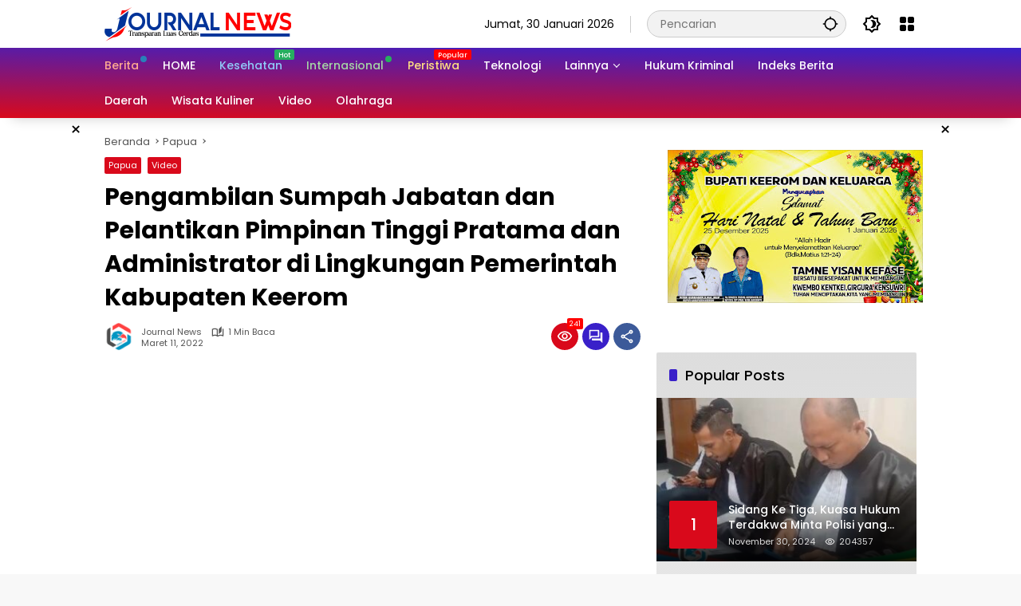

--- FILE ---
content_type: text/html; charset=UTF-8
request_url: https://journalnews.id/pengambilan-sumpah-jabatan-dan-pelantikan-pimpinan-tinggi-pratama-dan-administrator-di-lingkungan-pemerintah-kabupaten-keerom/
body_size: 19020
content:
<!doctype html>
<html lang="id" itemscope itemtype="https://schema.org/BlogPosting" prefix="og: https://ogp.me/ns#">
<head>
	<meta charset="UTF-8">
	<meta name="viewport" content="width=device-width, initial-scale=1">
	<link rel="profile" href="https://gmpg.org/xfn/11">

	
<!-- Optimasi Mesin Pencari oleh Rank Math - https://rankmath.com/ -->
<title>Pengambilan Sumpah Jabatan dan Pelantikan Pimpinan Tinggi Pratama dan Administrator di Lingkungan Pemerintah Kabupaten Keerom &ndash; Journal News</title>
<meta name="description" content="JournalNews dapatkan berita terupdate"/>
<meta name="robots" content="index, follow, max-snippet:-1, max-video-preview:-1, max-image-preview:large"/>
<link rel="canonical" href="https://journalnews.id/pengambilan-sumpah-jabatan-dan-pelantikan-pimpinan-tinggi-pratama-dan-administrator-di-lingkungan-pemerintah-kabupaten-keerom/" />
<meta property="og:locale" content="id_ID" />
<meta property="og:type" content="article" />
<meta property="og:title" content="Pengambilan Sumpah Jabatan dan Pelantikan Pimpinan Tinggi Pratama dan Administrator di Lingkungan Pemerintah Kabupaten Keerom &ndash; Journal News" />
<meta property="og:description" content="JournalNews dapatkan berita terupdate" />
<meta property="og:url" content="https://journalnews.id/pengambilan-sumpah-jabatan-dan-pelantikan-pimpinan-tinggi-pratama-dan-administrator-di-lingkungan-pemerintah-kabupaten-keerom/" />
<meta property="og:site_name" content="Journal News" />
<meta property="article:publisher" content="https://x.facebook.com/setiacox?ref=bookmarks" />
<meta property="article:tag" content="breaking news" />
<meta property="article:section" content="Papua" />
<meta property="og:updated_time" content="2022-03-11T19:04:46+07:00" />
<meta property="article:published_time" content="2022-03-11T19:04:39+07:00" />
<meta property="article:modified_time" content="2022-03-11T19:04:46+07:00" />
<meta name="twitter:card" content="summary_large_image" />
<meta name="twitter:title" content="Pengambilan Sumpah Jabatan dan Pelantikan Pimpinan Tinggi Pratama dan Administrator di Lingkungan Pemerintah Kabupaten Keerom &ndash; Journal News" />
<meta name="twitter:description" content="JournalNews dapatkan berita terupdate" />
<script type="application/ld+json" class="rank-math-schema">{"@context":"https://schema.org","@graph":[{"@type":["NewsMediaOrganization","Organization"],"@id":"https://journalnews.id/#organization","name":"PT.Journal Media Group","url":"https://journalnews.id","sameAs":["https://x.facebook.com/setiacox?ref=bookmarks"],"logo":{"@type":"ImageObject","@id":"https://journalnews.id/#logo","url":"https://journalnews.id/wp-content/uploads/2023/06/cropped-cc.png","contentUrl":"https://journalnews.id/wp-content/uploads/2023/06/cropped-cc.png","caption":"Journal News","inLanguage":"id","width":"234","height":"44"}},{"@type":"WebSite","@id":"https://journalnews.id/#website","url":"https://journalnews.id","name":"Journal News","publisher":{"@id":"https://journalnews.id/#organization"},"inLanguage":"id"},{"@type":"BreadcrumbList","@id":"https://journalnews.id/pengambilan-sumpah-jabatan-dan-pelantikan-pimpinan-tinggi-pratama-dan-administrator-di-lingkungan-pemerintah-kabupaten-keerom/#breadcrumb","itemListElement":[{"@type":"ListItem","position":"1","item":{"@id":"https://journalnews.id","name":"Home"}},{"@type":"ListItem","position":"2","item":{"@id":"https://journalnews.id/pengambilan-sumpah-jabatan-dan-pelantikan-pimpinan-tinggi-pratama-dan-administrator-di-lingkungan-pemerintah-kabupaten-keerom/","name":"Pengambilan Sumpah Jabatan dan Pelantikan Pimpinan Tinggi Pratama dan Administrator di Lingkungan Pemerintah Kabupaten Keerom"}}]},{"@type":"WebPage","@id":"https://journalnews.id/pengambilan-sumpah-jabatan-dan-pelantikan-pimpinan-tinggi-pratama-dan-administrator-di-lingkungan-pemerintah-kabupaten-keerom/#webpage","url":"https://journalnews.id/pengambilan-sumpah-jabatan-dan-pelantikan-pimpinan-tinggi-pratama-dan-administrator-di-lingkungan-pemerintah-kabupaten-keerom/","name":"Pengambilan Sumpah Jabatan dan Pelantikan Pimpinan Tinggi Pratama dan Administrator di Lingkungan Pemerintah Kabupaten Keerom &ndash; Journal News","datePublished":"2022-03-11T19:04:39+07:00","dateModified":"2022-03-11T19:04:46+07:00","isPartOf":{"@id":"https://journalnews.id/#website"},"inLanguage":"id","breadcrumb":{"@id":"https://journalnews.id/pengambilan-sumpah-jabatan-dan-pelantikan-pimpinan-tinggi-pratama-dan-administrator-di-lingkungan-pemerintah-kabupaten-keerom/#breadcrumb"}},{"@type":"Person","@id":"https://journalnews.id/author/journal-news/","name":"Journal News","url":"https://journalnews.id/author/journal-news/","image":{"@type":"ImageObject","@id":"https://secure.gravatar.com/avatar/58e52ff0c8d67f22e8236fbce7b1d6459fcf885ff6ec95a1fdfafc372ebb4e42?s=96&amp;d=mm&amp;r=g","url":"https://secure.gravatar.com/avatar/58e52ff0c8d67f22e8236fbce7b1d6459fcf885ff6ec95a1fdfafc372ebb4e42?s=96&amp;d=mm&amp;r=g","caption":"Journal News","inLanguage":"id"},"sameAs":["http://www.journalnews.id"],"worksFor":{"@id":"https://journalnews.id/#organization"}},{"@type":"NewsArticle","headline":"Pengambilan Sumpah Jabatan dan Pelantikan Pimpinan Tinggi Pratama dan Administrator di Lingkungan Pemerintah","datePublished":"2022-03-11T19:04:39+07:00","dateModified":"2022-03-11T19:04:46+07:00","author":{"@id":"https://journalnews.id/author/journal-news/","name":"Journal News"},"publisher":{"@id":"https://journalnews.id/#organization"},"description":"JournalNews dapatkan berita terupdate","name":"Pengambilan Sumpah Jabatan dan Pelantikan Pimpinan Tinggi Pratama dan Administrator di Lingkungan Pemerintah","@id":"https://journalnews.id/pengambilan-sumpah-jabatan-dan-pelantikan-pimpinan-tinggi-pratama-dan-administrator-di-lingkungan-pemerintah-kabupaten-keerom/#richSnippet","isPartOf":{"@id":"https://journalnews.id/pengambilan-sumpah-jabatan-dan-pelantikan-pimpinan-tinggi-pratama-dan-administrator-di-lingkungan-pemerintah-kabupaten-keerom/#webpage"},"inLanguage":"id","mainEntityOfPage":{"@id":"https://journalnews.id/pengambilan-sumpah-jabatan-dan-pelantikan-pimpinan-tinggi-pratama-dan-administrator-di-lingkungan-pemerintah-kabupaten-keerom/#webpage"}}]}</script>
<!-- /Plugin WordPress Rank Math SEO -->

<link rel='dns-prefetch' href='//www.googletagmanager.com' />
<link rel="alternate" type="application/rss+xml" title="Journal News &raquo; Feed" href="https://journalnews.id/feed/" />
<link rel="alternate" type="application/rss+xml" title="Journal News &raquo; Umpan Komentar" href="https://journalnews.id/comments/feed/" />
<link rel="alternate" type="application/rss+xml" title="Journal News &raquo; Pengambilan Sumpah Jabatan dan Pelantikan Pimpinan Tinggi Pratama dan Administrator di Lingkungan Pemerintah Kabupaten Keerom Umpan Komentar" href="https://journalnews.id/pengambilan-sumpah-jabatan-dan-pelantikan-pimpinan-tinggi-pratama-dan-administrator-di-lingkungan-pemerintah-kabupaten-keerom/feed/" />
<link rel="alternate" title="oEmbed (JSON)" type="application/json+oembed" href="https://journalnews.id/wp-json/oembed/1.0/embed?url=https%3A%2F%2Fjournalnews.id%2Fpengambilan-sumpah-jabatan-dan-pelantikan-pimpinan-tinggi-pratama-dan-administrator-di-lingkungan-pemerintah-kabupaten-keerom%2F" />
<link rel="alternate" title="oEmbed (XML)" type="text/xml+oembed" href="https://journalnews.id/wp-json/oembed/1.0/embed?url=https%3A%2F%2Fjournalnews.id%2Fpengambilan-sumpah-jabatan-dan-pelantikan-pimpinan-tinggi-pratama-dan-administrator-di-lingkungan-pemerintah-kabupaten-keerom%2F&#038;format=xml" />
<style id='wp-img-auto-sizes-contain-inline-css'>
img:is([sizes=auto i],[sizes^="auto," i]){contain-intrinsic-size:3000px 1500px}
/*# sourceURL=wp-img-auto-sizes-contain-inline-css */
</style>
<link rel='stylesheet' id='menu-icons-extra-css' href='https://journalnews.id/wp-content/plugins/menu-icons/css/extra.min.css?ver=0.13.20' media='all' />
<link rel='stylesheet' id='wpmedia-fonts-css' href='https://journalnews.id/wp-content/fonts/cd6588f42c0508fb15b8042eb1c21b0f.css?ver=1.1.8' media='all' />
<link rel='stylesheet' id='wpmedia-style-css' href='https://journalnews.id/wp-content/themes/wpmedia/style.css?ver=1.1.8' media='all' />
<style id='wpmedia-style-inline-css'>
h1,h2,h3,h4,h5,h6,.reltitle,.site-title,.gmr-mainmenu ul > li > a,.gmr-secondmenu-dropdown ul > li > a,.gmr-sidemenu ul li a,.gmr-sidemenu .side-textsocial,.heading-text,.gmr-mobilemenu ul li a,#navigationamp ul li a{font-family:Poppins;font-weight:500;}h1 strong,h2 strong,h3 strong,h4 strong,h5 strong,h6 strong{font-weight:700;}.entry-content-single{font-size:16px;}body{font-family:Poppins;--font-reguler:400;--font-bold:700;--mainmenu-bgcolor:#d9091b;--mainmenu-secondbgcolor:#3920c9;--background-color:#f8f8f8;--main-color:#000000;--widget-title:#000000;--link-color-body:#000000;--hoverlink-color-body:#d9091b;--border-color:#cccccc;--button-bgcolor:#3920c9;--button-color:#ffffff;--header-bgcolor:#ffffff;--topnav-color:#000000;--topnav-link-color:#000000;--topnav-linkhover-color:#d9091b;--mainmenu-color:#ffffff;--mainmenu-hovercolor:#f1c40f;--content-bgcolor:#ffffff;--content-greycolor:#555555;--greybody-bgcolor:#eeeeee;--footer-bgcolor:#ffffff;--footer-color:#666666;--footer-linkcolor:#212121;--footer-hover-linkcolor:#d9091b;}body,body.dark-theme{--scheme-color:#d9091b;--secondscheme-color:#3920c9;--mainmenu-direction:1deg;}/* Generate Using Cache */
/*# sourceURL=wpmedia-style-inline-css */
</style>

<!-- OG: 3.3.8 -->
<meta property="og:image" content="http://img.youtube.com/vi/TIjrD-yOnww/hqdefault.jpg"><meta property="og:image:secure_url" content="https://img.youtube.com/vi/TIjrD-yOnww/hqdefault.jpg"><meta property="og:image:width" content="480"><meta property="og:image:height" content="360"><meta property="og:image:type" content="image/jpeg"><meta property="og:video" content="https://youtu.be/TIjrD-yOnww"><meta property="og:description" content="https://youtu.be/TIjrD-yOnww"><meta property="og:type" content="article"><meta property="og:locale" content="id"><meta property="og:site_name" content="Journal News"><meta property="og:title" content="Pengambilan Sumpah Jabatan dan Pelantikan Pimpinan Tinggi Pratama dan Administrator di Lingkungan Pemerintah Kabupaten Keerom"><meta property="og:url" content="https://journalnews.id/pengambilan-sumpah-jabatan-dan-pelantikan-pimpinan-tinggi-pratama-dan-administrator-di-lingkungan-pemerintah-kabupaten-keerom/"><meta property="og:updated_time" content="2022-03-11T19:04:46+07:00">
<meta property="article:tag" content="breaking news"><meta property="article:published_time" content="2022-03-11T12:04:39+00:00"><meta property="article:modified_time" content="2022-03-11T12:04:46+00:00"><meta property="article:section" content="Papua"><meta property="article:section" content="Video"><meta property="article:author:username" content="Journal News">
<meta property="twitter:partner" content="ogwp"><meta property="twitter:player" content="https://youtu.be/TIjrD-yOnww"><meta property="twitter:card" content="summary"><meta property="twitter:image" content="http://img.youtube.com/vi/TIjrD-yOnww/hqdefault.jpg"><meta property="twitter:title" content="Pengambilan Sumpah Jabatan dan Pelantikan Pimpinan Tinggi Pratama dan Administrator di Lingkungan Pemerintah Kabupaten Keerom"><meta property="twitter:description" content="https://youtu.be/TIjrD-yOnww"><meta property="twitter:url" content="https://journalnews.id/pengambilan-sumpah-jabatan-dan-pelantikan-pimpinan-tinggi-pratama-dan-administrator-di-lingkungan-pemerintah-kabupaten-keerom/"><meta property="twitter:label1" content="Reading time"><meta property="twitter:data1" content="Less than a minute">
<meta itemprop="image" content="http://img.youtube.com/vi/TIjrD-yOnww/hqdefault.jpg"><meta itemprop="name" content="Pengambilan Sumpah Jabatan dan Pelantikan Pimpinan Tinggi Pratama dan Administrator di Lingkungan Pemerintah Kabupaten Keerom"><meta itemprop="description" content="https://youtu.be/TIjrD-yOnww"><meta itemprop="datePublished" content="2022-03-11"><meta itemprop="dateModified" content="2022-03-11T12:04:46+00:00">
<meta property="profile:username" content="Journal News">
<!-- /OG -->

<link rel="https://api.w.org/" href="https://journalnews.id/wp-json/" /><link rel="alternate" title="JSON" type="application/json" href="https://journalnews.id/wp-json/wp/v2/posts/29237" /><link rel="EditURI" type="application/rsd+xml" title="RSD" href="https://journalnews.id/xmlrpc.php?rsd" />
<meta name="generator" content="WordPress 6.9" />
<link rel='shortlink' href='https://journalnews.id/?p=29237' />
<link rel="pingback" href="https://journalnews.id/xmlrpc.php"><link rel="icon" href="https://journalnews.id/wp-content/uploads/2023/05/cropped-tt4-80x80.png" sizes="32x32" />
<link rel="icon" href="https://journalnews.id/wp-content/uploads/2023/05/cropped-tt4.png" sizes="192x192" />
<link rel="apple-touch-icon" href="https://journalnews.id/wp-content/uploads/2023/05/cropped-tt4.png" />
<meta name="msapplication-TileImage" content="https://journalnews.id/wp-content/uploads/2023/05/cropped-tt4.png" />
<style id='wp-block-embed-inline-css'>
.wp-block-embed.alignleft,.wp-block-embed.alignright,.wp-block[data-align=left]>[data-type="core/embed"],.wp-block[data-align=right]>[data-type="core/embed"]{max-width:360px;width:100%}.wp-block-embed.alignleft .wp-block-embed__wrapper,.wp-block-embed.alignright .wp-block-embed__wrapper,.wp-block[data-align=left]>[data-type="core/embed"] .wp-block-embed__wrapper,.wp-block[data-align=right]>[data-type="core/embed"] .wp-block-embed__wrapper{min-width:280px}.wp-block-cover .wp-block-embed{min-height:240px;min-width:320px}.wp-block-embed{overflow-wrap:break-word}.wp-block-embed :where(figcaption){margin-bottom:1em;margin-top:.5em}.wp-block-embed iframe{max-width:100%}.wp-block-embed__wrapper{position:relative}.wp-embed-responsive .wp-has-aspect-ratio .wp-block-embed__wrapper:before{content:"";display:block;padding-top:50%}.wp-embed-responsive .wp-has-aspect-ratio iframe{bottom:0;height:100%;left:0;position:absolute;right:0;top:0;width:100%}.wp-embed-responsive .wp-embed-aspect-21-9 .wp-block-embed__wrapper:before{padding-top:42.85%}.wp-embed-responsive .wp-embed-aspect-18-9 .wp-block-embed__wrapper:before{padding-top:50%}.wp-embed-responsive .wp-embed-aspect-16-9 .wp-block-embed__wrapper:before{padding-top:56.25%}.wp-embed-responsive .wp-embed-aspect-4-3 .wp-block-embed__wrapper:before{padding-top:75%}.wp-embed-responsive .wp-embed-aspect-1-1 .wp-block-embed__wrapper:before{padding-top:100%}.wp-embed-responsive .wp-embed-aspect-9-16 .wp-block-embed__wrapper:before{padding-top:177.77%}.wp-embed-responsive .wp-embed-aspect-1-2 .wp-block-embed__wrapper:before{padding-top:200%}
/*# sourceURL=https://journalnews.id/wp-includes/blocks/embed/style.min.css */
</style>
<style id='wp-block-paragraph-inline-css'>
.is-small-text{font-size:.875em}.is-regular-text{font-size:1em}.is-large-text{font-size:2.25em}.is-larger-text{font-size:3em}.has-drop-cap:not(:focus):first-letter{float:left;font-size:8.4em;font-style:normal;font-weight:100;line-height:.68;margin:.05em .1em 0 0;text-transform:uppercase}body.rtl .has-drop-cap:not(:focus):first-letter{float:none;margin-left:.1em}p.has-drop-cap.has-background{overflow:hidden}:root :where(p.has-background){padding:1.25em 2.375em}:where(p.has-text-color:not(.has-link-color)) a{color:inherit}p.has-text-align-left[style*="writing-mode:vertical-lr"],p.has-text-align-right[style*="writing-mode:vertical-rl"]{rotate:180deg}
/*# sourceURL=https://journalnews.id/wp-includes/blocks/paragraph/style.min.css */
</style>
<style id='global-styles-inline-css'>
:root{--wp--preset--aspect-ratio--square: 1;--wp--preset--aspect-ratio--4-3: 4/3;--wp--preset--aspect-ratio--3-4: 3/4;--wp--preset--aspect-ratio--3-2: 3/2;--wp--preset--aspect-ratio--2-3: 2/3;--wp--preset--aspect-ratio--16-9: 16/9;--wp--preset--aspect-ratio--9-16: 9/16;--wp--preset--color--black: #000000;--wp--preset--color--cyan-bluish-gray: #abb8c3;--wp--preset--color--white: #ffffff;--wp--preset--color--pale-pink: #f78da7;--wp--preset--color--vivid-red: #cf2e2e;--wp--preset--color--luminous-vivid-orange: #ff6900;--wp--preset--color--luminous-vivid-amber: #fcb900;--wp--preset--color--light-green-cyan: #7bdcb5;--wp--preset--color--vivid-green-cyan: #00d084;--wp--preset--color--pale-cyan-blue: #8ed1fc;--wp--preset--color--vivid-cyan-blue: #0693e3;--wp--preset--color--vivid-purple: #9b51e0;--wp--preset--gradient--vivid-cyan-blue-to-vivid-purple: linear-gradient(135deg,rgb(6,147,227) 0%,rgb(155,81,224) 100%);--wp--preset--gradient--light-green-cyan-to-vivid-green-cyan: linear-gradient(135deg,rgb(122,220,180) 0%,rgb(0,208,130) 100%);--wp--preset--gradient--luminous-vivid-amber-to-luminous-vivid-orange: linear-gradient(135deg,rgb(252,185,0) 0%,rgb(255,105,0) 100%);--wp--preset--gradient--luminous-vivid-orange-to-vivid-red: linear-gradient(135deg,rgb(255,105,0) 0%,rgb(207,46,46) 100%);--wp--preset--gradient--very-light-gray-to-cyan-bluish-gray: linear-gradient(135deg,rgb(238,238,238) 0%,rgb(169,184,195) 100%);--wp--preset--gradient--cool-to-warm-spectrum: linear-gradient(135deg,rgb(74,234,220) 0%,rgb(151,120,209) 20%,rgb(207,42,186) 40%,rgb(238,44,130) 60%,rgb(251,105,98) 80%,rgb(254,248,76) 100%);--wp--preset--gradient--blush-light-purple: linear-gradient(135deg,rgb(255,206,236) 0%,rgb(152,150,240) 100%);--wp--preset--gradient--blush-bordeaux: linear-gradient(135deg,rgb(254,205,165) 0%,rgb(254,45,45) 50%,rgb(107,0,62) 100%);--wp--preset--gradient--luminous-dusk: linear-gradient(135deg,rgb(255,203,112) 0%,rgb(199,81,192) 50%,rgb(65,88,208) 100%);--wp--preset--gradient--pale-ocean: linear-gradient(135deg,rgb(255,245,203) 0%,rgb(182,227,212) 50%,rgb(51,167,181) 100%);--wp--preset--gradient--electric-grass: linear-gradient(135deg,rgb(202,248,128) 0%,rgb(113,206,126) 100%);--wp--preset--gradient--midnight: linear-gradient(135deg,rgb(2,3,129) 0%,rgb(40,116,252) 100%);--wp--preset--font-size--small: 13px;--wp--preset--font-size--medium: 20px;--wp--preset--font-size--large: 36px;--wp--preset--font-size--x-large: 42px;--wp--preset--spacing--20: 0.44rem;--wp--preset--spacing--30: 0.67rem;--wp--preset--spacing--40: 1rem;--wp--preset--spacing--50: 1.5rem;--wp--preset--spacing--60: 2.25rem;--wp--preset--spacing--70: 3.38rem;--wp--preset--spacing--80: 5.06rem;--wp--preset--shadow--natural: 6px 6px 9px rgba(0, 0, 0, 0.2);--wp--preset--shadow--deep: 12px 12px 50px rgba(0, 0, 0, 0.4);--wp--preset--shadow--sharp: 6px 6px 0px rgba(0, 0, 0, 0.2);--wp--preset--shadow--outlined: 6px 6px 0px -3px rgb(255, 255, 255), 6px 6px rgb(0, 0, 0);--wp--preset--shadow--crisp: 6px 6px 0px rgb(0, 0, 0);}:where(.is-layout-flex){gap: 0.5em;}:where(.is-layout-grid){gap: 0.5em;}body .is-layout-flex{display: flex;}.is-layout-flex{flex-wrap: wrap;align-items: center;}.is-layout-flex > :is(*, div){margin: 0;}body .is-layout-grid{display: grid;}.is-layout-grid > :is(*, div){margin: 0;}:where(.wp-block-columns.is-layout-flex){gap: 2em;}:where(.wp-block-columns.is-layout-grid){gap: 2em;}:where(.wp-block-post-template.is-layout-flex){gap: 1.25em;}:where(.wp-block-post-template.is-layout-grid){gap: 1.25em;}.has-black-color{color: var(--wp--preset--color--black) !important;}.has-cyan-bluish-gray-color{color: var(--wp--preset--color--cyan-bluish-gray) !important;}.has-white-color{color: var(--wp--preset--color--white) !important;}.has-pale-pink-color{color: var(--wp--preset--color--pale-pink) !important;}.has-vivid-red-color{color: var(--wp--preset--color--vivid-red) !important;}.has-luminous-vivid-orange-color{color: var(--wp--preset--color--luminous-vivid-orange) !important;}.has-luminous-vivid-amber-color{color: var(--wp--preset--color--luminous-vivid-amber) !important;}.has-light-green-cyan-color{color: var(--wp--preset--color--light-green-cyan) !important;}.has-vivid-green-cyan-color{color: var(--wp--preset--color--vivid-green-cyan) !important;}.has-pale-cyan-blue-color{color: var(--wp--preset--color--pale-cyan-blue) !important;}.has-vivid-cyan-blue-color{color: var(--wp--preset--color--vivid-cyan-blue) !important;}.has-vivid-purple-color{color: var(--wp--preset--color--vivid-purple) !important;}.has-black-background-color{background-color: var(--wp--preset--color--black) !important;}.has-cyan-bluish-gray-background-color{background-color: var(--wp--preset--color--cyan-bluish-gray) !important;}.has-white-background-color{background-color: var(--wp--preset--color--white) !important;}.has-pale-pink-background-color{background-color: var(--wp--preset--color--pale-pink) !important;}.has-vivid-red-background-color{background-color: var(--wp--preset--color--vivid-red) !important;}.has-luminous-vivid-orange-background-color{background-color: var(--wp--preset--color--luminous-vivid-orange) !important;}.has-luminous-vivid-amber-background-color{background-color: var(--wp--preset--color--luminous-vivid-amber) !important;}.has-light-green-cyan-background-color{background-color: var(--wp--preset--color--light-green-cyan) !important;}.has-vivid-green-cyan-background-color{background-color: var(--wp--preset--color--vivid-green-cyan) !important;}.has-pale-cyan-blue-background-color{background-color: var(--wp--preset--color--pale-cyan-blue) !important;}.has-vivid-cyan-blue-background-color{background-color: var(--wp--preset--color--vivid-cyan-blue) !important;}.has-vivid-purple-background-color{background-color: var(--wp--preset--color--vivid-purple) !important;}.has-black-border-color{border-color: var(--wp--preset--color--black) !important;}.has-cyan-bluish-gray-border-color{border-color: var(--wp--preset--color--cyan-bluish-gray) !important;}.has-white-border-color{border-color: var(--wp--preset--color--white) !important;}.has-pale-pink-border-color{border-color: var(--wp--preset--color--pale-pink) !important;}.has-vivid-red-border-color{border-color: var(--wp--preset--color--vivid-red) !important;}.has-luminous-vivid-orange-border-color{border-color: var(--wp--preset--color--luminous-vivid-orange) !important;}.has-luminous-vivid-amber-border-color{border-color: var(--wp--preset--color--luminous-vivid-amber) !important;}.has-light-green-cyan-border-color{border-color: var(--wp--preset--color--light-green-cyan) !important;}.has-vivid-green-cyan-border-color{border-color: var(--wp--preset--color--vivid-green-cyan) !important;}.has-pale-cyan-blue-border-color{border-color: var(--wp--preset--color--pale-cyan-blue) !important;}.has-vivid-cyan-blue-border-color{border-color: var(--wp--preset--color--vivid-cyan-blue) !important;}.has-vivid-purple-border-color{border-color: var(--wp--preset--color--vivid-purple) !important;}.has-vivid-cyan-blue-to-vivid-purple-gradient-background{background: var(--wp--preset--gradient--vivid-cyan-blue-to-vivid-purple) !important;}.has-light-green-cyan-to-vivid-green-cyan-gradient-background{background: var(--wp--preset--gradient--light-green-cyan-to-vivid-green-cyan) !important;}.has-luminous-vivid-amber-to-luminous-vivid-orange-gradient-background{background: var(--wp--preset--gradient--luminous-vivid-amber-to-luminous-vivid-orange) !important;}.has-luminous-vivid-orange-to-vivid-red-gradient-background{background: var(--wp--preset--gradient--luminous-vivid-orange-to-vivid-red) !important;}.has-very-light-gray-to-cyan-bluish-gray-gradient-background{background: var(--wp--preset--gradient--very-light-gray-to-cyan-bluish-gray) !important;}.has-cool-to-warm-spectrum-gradient-background{background: var(--wp--preset--gradient--cool-to-warm-spectrum) !important;}.has-blush-light-purple-gradient-background{background: var(--wp--preset--gradient--blush-light-purple) !important;}.has-blush-bordeaux-gradient-background{background: var(--wp--preset--gradient--blush-bordeaux) !important;}.has-luminous-dusk-gradient-background{background: var(--wp--preset--gradient--luminous-dusk) !important;}.has-pale-ocean-gradient-background{background: var(--wp--preset--gradient--pale-ocean) !important;}.has-electric-grass-gradient-background{background: var(--wp--preset--gradient--electric-grass) !important;}.has-midnight-gradient-background{background: var(--wp--preset--gradient--midnight) !important;}.has-small-font-size{font-size: var(--wp--preset--font-size--small) !important;}.has-medium-font-size{font-size: var(--wp--preset--font-size--medium) !important;}.has-large-font-size{font-size: var(--wp--preset--font-size--large) !important;}.has-x-large-font-size{font-size: var(--wp--preset--font-size--x-large) !important;}
/*# sourceURL=global-styles-inline-css */
</style>
<style id='wpmedia-popular-5-inline-css'>
#wpmedia-popular-5 {padding: 16px;background:linear-gradient(1deg,var(--widget-color1, #efefef) 0%, var(--widget-color2, #dddddd) 100%);}#wpmedia-popular-5 .big-thumb {margin: 0 -16px;border-radius: 0 !important;}
/*# sourceURL=wpmedia-popular-5-inline-css */
</style>
</head>

<body class="wp-singular post-template-default single single-post postid-29237 single-format-standard wp-custom-logo wp-embed-responsive wp-theme-wpmedia idtheme kentooz">
	<a class="skip-link screen-reader-text" href="#primary">Langsung ke konten</a>
		<div id="page" class="site">
		<div id="topnavwrap" class="gmr-topnavwrap clearfix">
			<div class="container">
				<header id="masthead" class="list-flex site-header">
					<div class="row-flex gmr-navleft">
						<div class="site-branding">
							<div class="gmr-logo"><a class="custom-logo-link" href="https://journalnews.id/" title="Journal News" rel="home"><img class="custom-logo" src="https://journalnews.id/wp-content/uploads/2023/06/cropped-cc.png" width="234" height="44" alt="Journal News" loading="lazy" /></a></div>						</div><!-- .site-branding -->
					</div>

					<div class="row-flex gmr-navright">
						<span class="gmr-top-date" data-lang="id"></span><div class="gmr-search desktop-only">
				<form method="get" class="gmr-searchform searchform" action="https://journalnews.id/">
					<input type="text" name="s" id="s" placeholder="Pencarian" />
					<input type="hidden" name="post_type[]" value="post" />
					<button type="submit" role="button" class="gmr-search-submit gmr-search-icon" aria-label="Kirim">
						<svg xmlns="http://www.w3.org/2000/svg" height="24px" viewBox="0 0 24 24" width="24px" fill="currentColor"><path d="M0 0h24v24H0V0z" fill="none"/><path d="M20.94 11c-.46-4.17-3.77-7.48-7.94-7.94V1h-2v2.06C6.83 3.52 3.52 6.83 3.06 11H1v2h2.06c.46 4.17 3.77 7.48 7.94 7.94V23h2v-2.06c4.17-.46 7.48-3.77 7.94-7.94H23v-2h-2.06zM12 19c-3.87 0-7-3.13-7-7s3.13-7 7-7 7 3.13 7 7-3.13 7-7 7z"/></svg>
					</button>
				</form>
			</div><button role="button" class="darkmode-button topnav-button" aria-label="Mode Gelap"><svg xmlns="http://www.w3.org/2000/svg" height="24px" viewBox="0 0 24 24" width="24px" fill="currentColor"><path d="M0 0h24v24H0V0z" fill="none"/><path d="M20 8.69V4h-4.69L12 .69 8.69 4H4v4.69L.69 12 4 15.31V20h4.69L12 23.31 15.31 20H20v-4.69L23.31 12 20 8.69zm-2 5.79V18h-3.52L12 20.48 9.52 18H6v-3.52L3.52 12 6 9.52V6h3.52L12 3.52 14.48 6H18v3.52L20.48 12 18 14.48zM12.29 7c-.74 0-1.45.17-2.08.46 1.72.79 2.92 2.53 2.92 4.54s-1.2 3.75-2.92 4.54c.63.29 1.34.46 2.08.46 2.76 0 5-2.24 5-5s-2.24-5-5-5z"/></svg></button><div class="gmr-menugrid-btn gmrclick-container"><button id="menugrid-button" class="topnav-button gmrbtnclick" aria-label="Buka Menu"><svg xmlns="http://www.w3.org/2000/svg" enable-background="new 0 0 24 24" height="24px" viewBox="0 0 24 24" width="24px" fill="currentColor"><g><rect fill="none" height="24" width="24"/></g><g><g><path d="M5,11h4c1.1,0,2-0.9,2-2V5c0-1.1-0.9-2-2-2H5C3.9,3,3,3.9,3,5v4C3,10.1,3.9,11,5,11z"/><path d="M5,21h4c1.1,0,2-0.9,2-2v-4c0-1.1-0.9-2-2-2H5c-1.1,0-2,0.9-2,2v4C3,20.1,3.9,21,5,21z"/><path d="M13,5v4c0,1.1,0.9,2,2,2h4c1.1,0,2-0.9,2-2V5c0-1.1-0.9-2-2-2h-4C13.9,3,13,3.9,13,5z"/><path d="M15,21h4c1.1,0,2-0.9,2-2v-4c0-1.1-0.9-2-2-2h-4c-1.1,0-2,0.9-2,2v4C13,20.1,13.9,21,15,21z"/></g></g></svg></button><div id="dropdown-container" class="gmr-secondmenu-dropdown gmr-dropdown col-2"><ul id="secondary-menu" class="menu"><li id="menu-item-78" class="menu-item menu-item-type-taxonomy menu-item-object-post_tag menu-item-78"><a href="https://journalnews.id/tag/manfaat-buah/">Berita Jawa Barat</a></li>
<li id="menu-item-79" class="menu-item menu-item-type-taxonomy menu-item-object-post_tag menu-item-79"><a href="https://journalnews.id/tag/berita-otomotif/">Berita Papua</a></li>
<li id="menu-item-80" class="menu-item menu-item-type-taxonomy menu-item-object-post_tag menu-item-80"><a href="https://journalnews.id/tag/berita-teknologi/">Berita Lampung Utara</a></li>
<li id="menu-item-81" class="menu-item menu-item-type-taxonomy menu-item-object-post_tag menu-item-81"><a href="https://journalnews.id/tag/berita-internasional/">Berita Sumsel</a></li>
<li id="menu-item-82" class="menu-item menu-item-type-taxonomy menu-item-object-post_tag menu-item-82"><a href="https://journalnews.id/tag/nissan/">Berita Sumatra Utara</a></li>
<li id="menu-item-83" class="menu-item menu-item-type-taxonomy menu-item-object-post_tag menu-item-83"><a href="https://journalnews.id/tag/mitsubishi/">Berita Jawa Tengah</a></li>
<li id="menu-item-84" class="menu-item menu-item-type-taxonomy menu-item-object-post_tag menu-item-84"><a href="https://journalnews.id/tag/rusia/">Berita Jawa Timur</a></li>
<li id="menu-item-85" class="menu-item menu-item-type-taxonomy menu-item-object-post_tag menu-item-85"><a href="https://journalnews.id/tag/ukraina/">Berita NTB</a></li>
</ul></div></div><button id="gmr-responsive-menu" role="button" class="mobile-only" aria-label="Menu" data-target="#gmr-sidemenu-id" data-toggle="onoffcanvas" aria-expanded="false" rel="nofollow"><svg xmlns="http://www.w3.org/2000/svg" width="24" height="24" viewBox="0 0 24 24"><path fill="currentColor" d="m19.31 18.9l3.08 3.1L21 23.39l-3.12-3.07c-.69.43-1.51.68-2.38.68c-2.5 0-4.5-2-4.5-4.5s2-4.5 4.5-4.5s4.5 2 4.5 4.5c0 .88-.25 1.71-.69 2.4m-3.81.1a2.5 2.5 0 0 0 0-5a2.5 2.5 0 0 0 0 5M21 4v2H3V4h18M3 16v-2h6v2H3m0-5V9h18v2h-2.03c-1.01-.63-2.2-1-3.47-1s-2.46.37-3.47 1H3Z"/></svg></button>					</div>
				</header>
			</div><!-- .container -->
			<nav id="main-nav" class="main-navigation gmr-mainmenu">
				<div class="container">
					<ul id="primary-menu" class="menu"><li id="menu-item-60" class="menu-dot menu-red-light blue menu-item menu-item-type-taxonomy menu-item-object-category menu-item-60"><a href="https://journalnews.id/category/berita/"><span>Berita</span></a></li>
<li id="menu-item-183" class="menu-item menu-item-type-custom menu-item-object-custom menu-item-183"><a href="https://www.journalnews.id/"><span>HOME</span></a></li>
<li id="menu-item-61" class="menu-blue-light menu-new green menu-item menu-item-type-taxonomy menu-item-object-category menu-item-61"><a href="https://journalnews.id/category/kesehatan/" data-desciption="Hot"><span>Kesehatan</span></a></li>
<li id="menu-item-63" class="menu-green-light menu-dot green menu-item menu-item-type-taxonomy menu-item-object-category menu-item-63"><a href="https://journalnews.id/category/internasional/"><span>Internasional</span></a></li>
<li id="menu-item-62" class="menu-orange-light menu-new menu-item menu-item-type-taxonomy menu-item-object-category menu-item-62"><a href="https://journalnews.id/category/otomotif/" data-desciption="Popular"><span>Peristiwa</span></a></li>
<li id="menu-item-64" class="menu-item menu-item-type-taxonomy menu-item-object-category menu-item-64"><a href="https://journalnews.id/category/teknologi/"><span>Teknologi</span></a></li>
<li id="menu-item-65" class="col-2 desktop-only menu-item menu-item-type-custom menu-item-object-custom menu-item-has-children menu-item-65"><a href="#"><span>Lainnya</span></a>
<ul class="sub-menu">
	<li id="menu-item-66" class="menu-item menu-item-type-taxonomy menu-item-object-post_tag menu-item-66"><a href="https://journalnews.id/tag/manfaat-buah/"><span>Berita Daerah</span></a></li>
	<li id="menu-item-67" class="menu-item menu-item-type-taxonomy menu-item-object-post_tag menu-item-67"><a href="https://journalnews.id/tag/berita-otomotif/"><span>Berita Otomotif</span></a></li>
	<li id="menu-item-68" class="menu-item menu-item-type-taxonomy menu-item-object-post_tag menu-item-68"><a href="https://journalnews.id/tag/berita-teknologi/"><span>Berita Teknologi</span></a></li>
	<li id="menu-item-69" class="menu-item menu-item-type-taxonomy menu-item-object-post_tag menu-item-69"><a href="https://journalnews.id/tag/berita-internasional/"><span>Berita Internasional</span></a></li>
	<li id="menu-item-61218" class="menu-item menu-item-type-taxonomy menu-item-object-post_tag menu-item-61218"><a href="https://journalnews.id/tag/nissan/"><span>Berita Politik</span></a></li>
	<li id="menu-item-71" class="menu-item menu-item-type-taxonomy menu-item-object-post_tag menu-item-71"><a href="https://journalnews.id/tag/mitsubishi/"><span>Berita Ragam</span></a></li>
	<li id="menu-item-72" class="menu-item menu-item-type-taxonomy menu-item-object-post_tag menu-item-72"><a href="https://journalnews.id/tag/rusia/"><span>Berita Sorot</span></a></li>
	<li id="menu-item-73" class="menu-item menu-item-type-taxonomy menu-item-object-post_tag menu-item-73"><a href="https://journalnews.id/tag/ukraina/"><span>Berita Opini</span></a></li>
</ul>
</li>
<li id="menu-item-31" class="menu-item menu-item-type-taxonomy menu-item-object-category menu-item-31"><a href="https://journalnews.id/category/politik/" title="Politik"><span>Hukum Kriminal</span></a></li>
<li id="menu-item-77" class="menu-item menu-item-type-post_type menu-item-object-page menu-item-77"><a href="https://journalnews.id/indeks-berita/"><span>Indeks Berita</span></a></li>
<li id="menu-item-60088" class="menu-item menu-item-type-taxonomy menu-item-object-category menu-item-60088"><a href="https://journalnews.id/category/internasional/"><span>Daerah</span></a></li>
<li id="menu-item-60089" class="menu-item menu-item-type-taxonomy menu-item-object-category menu-item-60089"><a href="https://journalnews.id/category/wisata-kuliner/"><span>Wisata Kuliner</span></a></li>
<li id="menu-item-60559" class="menu-item menu-item-type-taxonomy menu-item-object-category current-post-ancestor current-menu-parent current-post-parent menu-item-60559"><a href="https://journalnews.id/category/video/"><span>Video</span></a></li>
<li id="menu-item-60561" class="menu-item menu-item-type-taxonomy menu-item-object-category menu-item-60561"><a href="https://journalnews.id/category/olahraga/"><span>Olahraga</span></a></li>
</ul>				</div>
			</nav><!-- #main-nav -->
		</div><!-- #topnavwrap -->

		<div class="gmr-floatbanner gmr-floatbanner-left gmrclose-element"><button class="gmrbtnclose" title="tutup">&times;</button><script async src="https://pagead2.googlesyndication.com/pagead/js/adsbygoogle.js?client=ca-pub-3478022707356284"
     crossorigin="anonymous"></script>
<!-- mlayng2 -->
<ins class="adsbygoogle"
     style="display:inline-block;width:160px;height:600px"
     data-ad-client="ca-pub-3478022707356284"
     data-ad-slot="2689927610"></ins>
<script>
     (adsbygoogle = window.adsbygoogle || []).push({});
</script></div>		<div class="gmr-floatbanner gmr-floatbanner-right gmrclose-element"><button class="gmrbtnclose" title="tutup">&times;</button><script async src="https://pagead2.googlesyndication.com/pagead/js/adsbygoogle.js?client=ca-pub-3478022707356284"
     crossorigin="anonymous"></script>
<!-- mlayng2 -->
<ins class="adsbygoogle"
     style="display:inline-block;width:160px;height:600px"
     data-ad-client="ca-pub-3478022707356284"
     data-ad-slot="2689927610"></ins>
<script>
     (adsbygoogle = window.adsbygoogle || []).push({});
</script></div>
		
		
		<div id="content" class="gmr-content">
			<div class="container">
				<div class="row">
<main id="primary" class="site-main col-md-8">
	
<article id="post-29237" class="post type-post hentry content-single">
				<div class="breadcrumbs" itemscope itemtype="https://schema.org/BreadcrumbList">
																						<span class="first-cl" itemprop="itemListElement" itemscope itemtype="https://schema.org/ListItem">
								<a itemscope itemtype="https://schema.org/WebPage" itemprop="item" itemid="https://journalnews.id/" href="https://journalnews.id/"><span itemprop="name">Beranda</span></a>
								<span itemprop="position" content="1"></span>
							</span>
												<span class="separator"></span>
																											<span class="0-cl" itemprop="itemListElement" itemscope itemtype="http://schema.org/ListItem">
								<a itemscope itemtype="https://schema.org/WebPage" itemprop="item" itemid="https://journalnews.id/category/papua/" href="https://journalnews.id/category/papua/"><span itemprop="name">Papua</span></a>
								<span itemprop="position" content="2"></span>
							</span>
												<span class="separator"></span>
																				<span class="last-cl" itemscope itemtype="https://schema.org/ListItem">
						<span itemprop="name">Pengambilan Sumpah Jabatan dan Pelantikan Pimpinan Tinggi Pratama dan Administrator di Lingkungan Pemerintah Kabupaten Keerom</span>
						<span itemprop="position" content="3"></span>
						</span>
												</div>
				<header class="entry-header entry-header-single">
		<span class="cat-links-content"><a href="https://journalnews.id/category/papua/" title="Lihat semua posts di Papua">Papua</a><a href="https://journalnews.id/category/video/" title="Lihat semua posts di Video">Video</a></span><h1 class="entry-title"><strong>Pengambilan Sumpah Jabatan dan Pelantikan Pimpinan Tinggi Pratama dan Administrator di Lingkungan Pemerintah Kabupaten Keerom</strong></h1><div class="list-flex clearfix"><div class="gmr-gravatar-metasingle"><a class="url" href="https://journalnews.id/author/journal-news/" title="Permalink ke: Journal News"><img alt='' src='https://secure.gravatar.com/avatar/58e52ff0c8d67f22e8236fbce7b1d6459fcf885ff6ec95a1fdfafc372ebb4e42?s=40&#038;d=mm&#038;r=g' srcset='https://secure.gravatar.com/avatar/58e52ff0c8d67f22e8236fbce7b1d6459fcf885ff6ec95a1fdfafc372ebb4e42?s=80&#038;d=mm&#038;r=g 2x' class='avatar avatar-40 photo img-cicle' height='40' width='40' decoding='async'/></a></div><div class="gmr-content-metasingle"><div class="meta-content"><span class="author vcard"><a class="url fn n" href="https://journalnews.id/author/journal-news/" title="Journal News">Journal News</a></span><span class="count-text"><svg xmlns="http://www.w3.org/2000/svg" enable-background="new 0 0 24 24" height="24px" viewBox="0 0 24 24" width="24px" fill="currentColor"><g><rect fill="none" height="24" width="24" x="0"/></g><g><path d="M22.47,5.2C22,4.96,21.51,4.76,21,4.59v12.03C19.86,16.21,18.69,16,17.5,16c-1.9,0-3.78,0.54-5.5,1.58V5.48 C10.38,4.55,8.51,4,6.5,4C4.71,4,3.02,4.44,1.53,5.2C1.2,5.36,1,5.71,1,6.08v12.08c0,0.58,0.47,0.99,1,0.99 c0.16,0,0.32-0.04,0.48-0.12C3.69,18.4,5.05,18,6.5,18c2.07,0,3.98,0.82,5.5,2c1.52-1.18,3.43-2,5.5-2c1.45,0,2.81,0.4,4.02,1.04 c0.16,0.08,0.32,0.12,0.48,0.12c0.52,0,1-0.41,1-0.99V6.08C23,5.71,22.8,5.36,22.47,5.2z M10,16.62C8.86,16.21,7.69,16,6.5,16 c-1.19,0-2.36,0.21-3.5,0.62V6.71C4.11,6.24,5.28,6,6.5,6C7.7,6,8.89,6.25,10,6.72V16.62z M19,0.5l-5,5V15l5-4.5V0.5z"/></g></svg><span class="in-count-text">1 min baca</span></span></div><div class="meta-content"><span class="posted-on"><time class="entry-date published" datetime="2022-03-11T19:04:39+07:00">Maret 11, 2022</time><time class="updated" datetime="2022-03-11T19:04:46+07:00">Maret 11, 2022</time></span></div></div><div class="gmr-content-share list-right"><div class="gmr-iconnotif"><div class="gmr-iconnotif-wrap"><svg xmlns="http://www.w3.org/2000/svg" height="24px" viewBox="0 0 24 24" width="24px" fill="currentColor"><path d="M0 0h24v24H0V0z" fill="none"/><path d="M12 6c3.79 0 7.17 2.13 8.82 5.5C19.17 14.87 15.79 17 12 17s-7.17-2.13-8.82-5.5C4.83 8.13 8.21 6 12 6m0-2C7 4 2.73 7.11 1 11.5 2.73 15.89 7 19 12 19s9.27-3.11 11-7.5C21.27 7.11 17 4 12 4zm0 5c1.38 0 2.5 1.12 2.5 2.5S13.38 14 12 14s-2.5-1.12-2.5-2.5S10.62 9 12 9m0-2c-2.48 0-4.5 2.02-4.5 4.5S9.52 16 12 16s4.5-2.02 4.5-4.5S14.48 7 12 7z"/></svg><span class="notif-number">241</span></div></div><div class="gmr-iconnotif"><a href="https://journalnews.id/pengambilan-sumpah-jabatan-dan-pelantikan-pimpinan-tinggi-pratama-dan-administrator-di-lingkungan-pemerintah-kabupaten-keerom/#respond"><svg xmlns="http://www.w3.org/2000/svg" height="24px" viewBox="0 0 24 24" width="24px" fill="currentColor"><path d="M0 0h24v24H0V0z" fill="none"/><path d="M15 4v7H5.17L4 12.17V4h11m1-2H3c-.55 0-1 .45-1 1v14l4-4h10c.55 0 1-.45 1-1V3c0-.55-.45-1-1-1zm5 4h-2v9H6v2c0 .55.45 1 1 1h11l4 4V7c0-.55-.45-1-1-1z"/></svg></a></div><button id="share-modal" data-modal="gmr-popupwrap" aria-label="Bagikan"><svg xmlns="http://www.w3.org/2000/svg" height="24px" viewBox="0 0 24 24" width="24px" fill="currentColor"><path d="M0 0h24v24H0V0z" fill="none"/><path d="M18 16.08c-.76 0-1.44.3-1.96.77L8.91 12.7c.05-.23.09-.46.09-.7s-.04-.47-.09-.7l7.05-4.11c.54.5 1.25.81 2.04.81 1.66 0 3-1.34 3-3s-1.34-3-3-3-3 1.34-3 3c0 .24.04.47.09.7L8.04 9.81C7.5 9.31 6.79 9 6 9c-1.66 0-3 1.34-3 3s1.34 3 3 3c.79 0 1.5-.31 2.04-.81l7.12 4.16c-.05.21-.08.43-.08.65 0 1.61 1.31 2.92 2.92 2.92s2.92-1.31 2.92-2.92c0-1.61-1.31-2.92-2.92-2.92zM18 4c.55 0 1 .45 1 1s-.45 1-1 1-1-.45-1-1 .45-1 1-1zM6 13c-.55 0-1-.45-1-1s.45-1 1-1 1 .45 1 1-.45 1-1 1zm12 7.02c-.55 0-1-.45-1-1s.45-1 1-1 1 .45 1 1-.45 1-1 1z"/></svg></button><div id="gmr-popupwrap" class="gmr-share-popup"><div class="gmr-modalbg close-modal"></div><div class="gmr-in-popup clearfix"><span class="idt-xclose close-modal">&times;</span><h4 class="main-textshare">Pengambilan Sumpah Jabatan dan Pelantikan Pimpinan Tinggi Pratama dan Administrator di Lingkungan Pemerintah Kabupaten Keerom</h4><div class="content-share"><div class="second-textshare">Sebarkan artikel ini</div><ul class="gmr-socialicon-share"><li class="facebook"><a href="https://www.facebook.com/sharer/sharer.php?u=https%3A%2F%2Fjournalnews.id%2Fpengambilan-sumpah-jabatan-dan-pelantikan-pimpinan-tinggi-pratama-dan-administrator-di-lingkungan-pemerintah-kabupaten-keerom%2F" target="_blank" rel="nofollow" data-title="Facebook" title="Facebook"><svg xmlns="http://www.w3.org/2000/svg" width="0.63em" height="1em" viewBox="0 0 320 512"><path fill="currentColor" d="m279.14 288l14.22-92.66h-88.91v-60.13c0-25.35 12.42-50.06 52.24-50.06h40.42V6.26S260.43 0 225.36 0c-73.22 0-121.08 44.38-121.08 124.72v70.62H22.89V288h81.39v224h100.17V288z"/></svg></a></li><li class="twitter"><a href="https://twitter.com/intent/tweet?url=https%3A%2F%2Fjournalnews.id%2Fpengambilan-sumpah-jabatan-dan-pelantikan-pimpinan-tinggi-pratama-dan-administrator-di-lingkungan-pemerintah-kabupaten-keerom%2F&amp;text=Pengambilan%20Sumpah%20Jabatan%20dan%20Pelantikan%20Pimpinan%20Tinggi%20Pratama%20dan%20Administrator%20di%20Lingkungan%20Pemerintah%20Kabupaten%20Keerom" target="_blank" rel="nofollow" data-title="Twitter" title="Twitter"><svg xmlns="http://www.w3.org/2000/svg" width="24" height="24" viewBox="0 0 24 24"><path fill="currentColor" d="M18.205 2.25h3.308l-7.227 8.26l8.502 11.24H16.13l-5.214-6.817L4.95 21.75H1.64l7.73-8.835L1.215 2.25H8.04l4.713 6.231l5.45-6.231Zm-1.161 17.52h1.833L7.045 4.126H5.078L17.044 19.77Z"/></svg></a></li><li class="telegram"><a href="https://t.me/share/url?url=https%3A%2F%2Fjournalnews.id%2Fpengambilan-sumpah-jabatan-dan-pelantikan-pimpinan-tinggi-pratama-dan-administrator-di-lingkungan-pemerintah-kabupaten-keerom%2F&amp;text=Pengambilan%20Sumpah%20Jabatan%20dan%20Pelantikan%20Pimpinan%20Tinggi%20Pratama%20dan%20Administrator%20di%20Lingkungan%20Pemerintah%20Kabupaten%20Keerom" target="_blank" rel="nofollow" data-title="Telegram" title="Telegram"><svg xmlns="http://www.w3.org/2000/svg" width="0.88em" height="1em" viewBox="0 0 448 512"><path fill="currentColor" d="m446.7 98.6l-67.6 318.8c-5.1 22.5-18.4 28.1-37.3 17.5l-103-75.9l-49.7 47.8c-5.5 5.5-10.1 10.1-20.7 10.1l7.4-104.9l190.9-172.5c8.3-7.4-1.8-11.5-12.9-4.1L117.8 284L16.2 252.2c-22.1-6.9-22.5-22.1 4.6-32.7L418.2 66.4c18.4-6.9 34.5 4.1 28.5 32.2z"/></svg></a></li><li class="pinterest"><a href="https://pinterest.com/pin/create/button/?url=https%3A%2F%2Fjournalnews.id%2Fpengambilan-sumpah-jabatan-dan-pelantikan-pimpinan-tinggi-pratama-dan-administrator-di-lingkungan-pemerintah-kabupaten-keerom%2F&amp;desciption=Pengambilan%20Sumpah%20Jabatan%20dan%20Pelantikan%20Pimpinan%20Tinggi%20Pratama%20dan%20Administrator%20di%20Lingkungan%20Pemerintah%20Kabupaten%20Keerom&amp;media=" target="_blank" rel="nofollow" data-title="Pin" title="Pin"><svg xmlns="http://www.w3.org/2000/svg" width="24" height="24" viewBox="-4.5 -2 24 24"><path fill="currentColor" d="M6.17 13.097c-.506 2.726-1.122 5.34-2.95 6.705c-.563-4.12.829-7.215 1.475-10.5c-1.102-1.91.133-5.755 2.457-4.808c2.86 1.166-2.477 7.102 1.106 7.844c3.741.774 5.269-6.683 2.949-9.109C7.855-.272 1.45 3.15 2.238 8.163c.192 1.226 1.421 1.598.491 3.29C.584 10.962-.056 9.22.027 6.897C.159 3.097 3.344.435 6.538.067c4.04-.466 7.831 1.527 8.354 5.44c.59 4.416-1.823 9.2-6.142 8.855c-1.171-.093-1.663-.69-2.58-1.265z"/></svg></a></li><li class="whatsapp"><a href="https://api.whatsapp.com/send?text=Pengambilan%20Sumpah%20Jabatan%20dan%20Pelantikan%20Pimpinan%20Tinggi%20Pratama%20dan%20Administrator%20di%20Lingkungan%20Pemerintah%20Kabupaten%20Keerom https%3A%2F%2Fjournalnews.id%2Fpengambilan-sumpah-jabatan-dan-pelantikan-pimpinan-tinggi-pratama-dan-administrator-di-lingkungan-pemerintah-kabupaten-keerom%2F" target="_blank" rel="nofollow" data-title="WhatsApp" title="WhatsApp"><svg xmlns="http://www.w3.org/2000/svg" width="0.88em" height="1em" viewBox="0 0 448 512"><path fill="currentColor" d="M380.9 97.1C339 55.1 283.2 32 223.9 32c-122.4 0-222 99.6-222 222c0 39.1 10.2 77.3 29.6 111L0 480l117.7-30.9c32.4 17.7 68.9 27 106.1 27h.1c122.3 0 224.1-99.6 224.1-222c0-59.3-25.2-115-67.1-157zm-157 341.6c-33.2 0-65.7-8.9-94-25.7l-6.7-4l-69.8 18.3L72 359.2l-4.4-7c-18.5-29.4-28.2-63.3-28.2-98.2c0-101.7 82.8-184.5 184.6-184.5c49.3 0 95.6 19.2 130.4 54.1c34.8 34.9 56.2 81.2 56.1 130.5c0 101.8-84.9 184.6-186.6 184.6zm101.2-138.2c-5.5-2.8-32.8-16.2-37.9-18c-5.1-1.9-8.8-2.8-12.5 2.8c-3.7 5.6-14.3 18-17.6 21.8c-3.2 3.7-6.5 4.2-12 1.4c-32.6-16.3-54-29.1-75.5-66c-5.7-9.8 5.7-9.1 16.3-30.3c1.8-3.7.9-6.9-.5-9.7c-1.4-2.8-12.5-30.1-17.1-41.2c-4.5-10.8-9.1-9.3-12.5-9.5c-3.2-.2-6.9-.2-10.6-.2c-3.7 0-9.7 1.4-14.8 6.9c-5.1 5.6-19.4 19-19.4 46.3c0 27.3 19.9 53.7 22.6 57.4c2.8 3.7 39.1 59.7 94.8 83.8c35.2 15.2 49 16.5 66.6 13.9c10.7-1.6 32.8-13.4 37.4-26.4c4.6-13 4.6-24.1 3.2-26.4c-1.3-2.5-5-3.9-10.5-6.6z"/></svg></a></li></ul></div></div></div></div></div>	</header><!-- .entry-header -->
	
	<div class="single-wrap">
		<div class="entry-content entry-content-single clearfix have-stickybanner">
			<div class="gmr-banner-beforecontent"><script async src="https://pagead2.googlesyndication.com/pagead/js/adsbygoogle.js?client=ca-pub-3478022707356284"
     crossorigin="anonymous"></script>
<!-- seblm konten -->
<ins class="adsbygoogle"
     style="display:inline-block;width:468px;height:60px"
     data-ad-client="ca-pub-3478022707356284"
     data-ad-slot="8109775252"></ins>
<script>
     (adsbygoogle = window.adsbygoogle || []).push({});
</script></div>
<figure class="wp-block-embed is-type-video is-provider-youtube wp-block-embed-youtube wp-embed-aspect-16-9 wp-has-aspect-ratio"><div class="wp-block-embed__wrapper">
<iframe title="Pengambilan Sumpah Jabatan" width="680" height="383" src="https://www.youtube.com/embed/TIjrD-yOnww?feature=oembed" frameborder="0" allow="accelerometer; autoplay; clipboard-write; encrypted-media; gyroscope; picture-in-picture; web-share" allowfullscreen></iframe>
</div></figure>
<div class="post-views content-post post-29237 entry-meta load-static">
				<span class="post-views-icon dashicons dashicons-chart-bar"></span> <span class="post-views-label">Dibaca</span> <span class="post-views-count">241</span>
			</div>
			<footer class="entry-footer entry-footer-single">
				<span class="tags-links"><span class="idt-tagtitle">Tag:</span> <a href="https://journalnews.id/tag/breaking-news/" rel="tag">breaking news</a></span>												<div class="gmr-nextposts-button">
					<a href="https://journalnews.id/kunjungan-karo-sdm-polda-ntb-dalam-anev-lomba-binlat-di-polresta-mataram/" class="nextposts-content-link" title="Kunjungan Karo SDM Polda NTB Dalam Anev Lomba Binlat Di Polresta Mataram">
												<div class="nextposts-content">
							<div class="recent-title">Kunjungan Karo SDM Polda NTB Dalam Anev Lomba Binlat Di Polresta Mataram</div>
						</div>
						<div class="nextposts-icon">
							<svg xmlns="http://www.w3.org/2000/svg" enable-background="new 0 0 24 24" height="24px" viewBox="0 0 24 24" width="24px" fill="currentColor"><g><path d="M0,0h24v24H0V0z" fill="none"/></g><g><polygon points="6.23,20.23 8,22 18,12 8,2 6.23,3.77 14.46,12"/></g></svg>
						</div>
					</a>
				</div>
							</footer><!-- .entry-footer -->
		</div><!-- .entry-content -->
		<div class="gmr-banner-stickyright pos-sticky"><script async src="https://pagead2.googlesyndication.com/pagead/js/adsbygoogle.js?client=ca-pub-3478022707356284"
     crossorigin="anonymous"></script>
<!-- stikijn -->
<ins class="adsbygoogle"
     style="display:inline-block;width:120px;height:600px"
     data-ad-client="ca-pub-3478022707356284"
     data-ad-slot="3713534551"></ins>
<script>
     (adsbygoogle = window.adsbygoogle || []).push({});
</script></div>	</div>
	<div class="list-flex"><div class="gmr-iconnotif"><a href="https://journalnews.id/pengambilan-sumpah-jabatan-dan-pelantikan-pimpinan-tinggi-pratama-dan-administrator-di-lingkungan-pemerintah-kabupaten-keerom/#respond"><svg xmlns="http://www.w3.org/2000/svg" height="24px" viewBox="0 0 24 24" width="24px" fill="currentColor"><path d="M0 0h24v24H0V0z" fill="none"/><path d="M15 4v7H5.17L4 12.17V4h11m1-2H3c-.55 0-1 .45-1 1v14l4-4h10c.55 0 1-.45 1-1V3c0-.55-.45-1-1-1zm5 4h-2v9H6v2c0 .55.45 1 1 1h11l4 4V7c0-.55-.45-1-1-1z"/></svg></a></div><div class="gmr-content-share list-right"><ul class="gmr-socialicon-share"><li class="facebook"><a href="https://www.facebook.com/sharer/sharer.php?u=https%3A%2F%2Fjournalnews.id%2Fpengambilan-sumpah-jabatan-dan-pelantikan-pimpinan-tinggi-pratama-dan-administrator-di-lingkungan-pemerintah-kabupaten-keerom%2F" target="_blank" rel="nofollow" data-title="Facebook" title="Facebook"><svg xmlns="http://www.w3.org/2000/svg" width="0.63em" height="1em" viewBox="0 0 320 512"><path fill="currentColor" d="m279.14 288l14.22-92.66h-88.91v-60.13c0-25.35 12.42-50.06 52.24-50.06h40.42V6.26S260.43 0 225.36 0c-73.22 0-121.08 44.38-121.08 124.72v70.62H22.89V288h81.39v224h100.17V288z"/></svg></a></li><li class="twitter"><a href="https://twitter.com/intent/tweet?url=https%3A%2F%2Fjournalnews.id%2Fpengambilan-sumpah-jabatan-dan-pelantikan-pimpinan-tinggi-pratama-dan-administrator-di-lingkungan-pemerintah-kabupaten-keerom%2F&amp;text=Pengambilan%20Sumpah%20Jabatan%20dan%20Pelantikan%20Pimpinan%20Tinggi%20Pratama%20dan%20Administrator%20di%20Lingkungan%20Pemerintah%20Kabupaten%20Keerom" target="_blank" rel="nofollow" data-title="Twitter" title="Twitter"><svg xmlns="http://www.w3.org/2000/svg" width="24" height="24" viewBox="0 0 24 24"><path fill="currentColor" d="M18.205 2.25h3.308l-7.227 8.26l8.502 11.24H16.13l-5.214-6.817L4.95 21.75H1.64l7.73-8.835L1.215 2.25H8.04l4.713 6.231l5.45-6.231Zm-1.161 17.52h1.833L7.045 4.126H5.078L17.044 19.77Z"/></svg></a></li><li class="telegram"><a href="https://t.me/share/url?url=https%3A%2F%2Fjournalnews.id%2Fpengambilan-sumpah-jabatan-dan-pelantikan-pimpinan-tinggi-pratama-dan-administrator-di-lingkungan-pemerintah-kabupaten-keerom%2F&amp;text=Pengambilan%20Sumpah%20Jabatan%20dan%20Pelantikan%20Pimpinan%20Tinggi%20Pratama%20dan%20Administrator%20di%20Lingkungan%20Pemerintah%20Kabupaten%20Keerom" target="_blank" rel="nofollow" data-title="Telegram" title="Telegram"><svg xmlns="http://www.w3.org/2000/svg" width="0.88em" height="1em" viewBox="0 0 448 512"><path fill="currentColor" d="m446.7 98.6l-67.6 318.8c-5.1 22.5-18.4 28.1-37.3 17.5l-103-75.9l-49.7 47.8c-5.5 5.5-10.1 10.1-20.7 10.1l7.4-104.9l190.9-172.5c8.3-7.4-1.8-11.5-12.9-4.1L117.8 284L16.2 252.2c-22.1-6.9-22.5-22.1 4.6-32.7L418.2 66.4c18.4-6.9 34.5 4.1 28.5 32.2z"/></svg></a></li><li class="whatsapp"><a href="https://api.whatsapp.com/send?text=Pengambilan%20Sumpah%20Jabatan%20dan%20Pelantikan%20Pimpinan%20Tinggi%20Pratama%20dan%20Administrator%20di%20Lingkungan%20Pemerintah%20Kabupaten%20Keerom https%3A%2F%2Fjournalnews.id%2Fpengambilan-sumpah-jabatan-dan-pelantikan-pimpinan-tinggi-pratama-dan-administrator-di-lingkungan-pemerintah-kabupaten-keerom%2F" target="_blank" rel="nofollow" data-title="WhatsApp" title="WhatsApp"><svg xmlns="http://www.w3.org/2000/svg" width="0.88em" height="1em" viewBox="0 0 448 512"><path fill="currentColor" d="M380.9 97.1C339 55.1 283.2 32 223.9 32c-122.4 0-222 99.6-222 222c0 39.1 10.2 77.3 29.6 111L0 480l117.7-30.9c32.4 17.7 68.9 27 106.1 27h.1c122.3 0 224.1-99.6 224.1-222c0-59.3-25.2-115-67.1-157zm-157 341.6c-33.2 0-65.7-8.9-94-25.7l-6.7-4l-69.8 18.3L72 359.2l-4.4-7c-18.5-29.4-28.2-63.3-28.2-98.2c0-101.7 82.8-184.5 184.6-184.5c49.3 0 95.6 19.2 130.4 54.1c34.8 34.9 56.2 81.2 56.1 130.5c0 101.8-84.9 184.6-186.6 184.6zm101.2-138.2c-5.5-2.8-32.8-16.2-37.9-18c-5.1-1.9-8.8-2.8-12.5 2.8c-3.7 5.6-14.3 18-17.6 21.8c-3.2 3.7-6.5 4.2-12 1.4c-32.6-16.3-54-29.1-75.5-66c-5.7-9.8 5.7-9.1 16.3-30.3c1.8-3.7.9-6.9-.5-9.7c-1.4-2.8-12.5-30.1-17.1-41.2c-4.5-10.8-9.1-9.3-12.5-9.5c-3.2-.2-6.9-.2-10.6-.2c-3.7 0-9.7 1.4-14.8 6.9c-5.1 5.6-19.4 19-19.4 46.3c0 27.3 19.9 53.7 22.6 57.4c2.8 3.7 39.1 59.7 94.8 83.8c35.2 15.2 49 16.5 66.6 13.9c10.7-1.6 32.8-13.4 37.4-26.4c4.6-13 4.6-24.1 3.2-26.4c-1.3-2.5-5-3.9-10.5-6.6z"/></svg></a></li></ul></div></div><div class="gmr-related-post"><h3 class="related-text sub-title">Pos Terkait</h3><div class="wpmedia-list-gallery related-gallery"><div class="list-gallery"><div class="list-gallery-title"><a href="https://journalnews.id/ngubek-lauk-di-acara-desa-manjur-desa-sukaratu-bojongpicung/" class="recent-title heading-text" title="Ngubek Lauk di Acara Desa Manjur Desa Sukaratu Bojongpicung" rel="bookmark">Ngubek Lauk di Acara Desa Manjur Desa Sukaratu Bojongpicung</a></div></div><div class="list-gallery"><div class="list-gallery-title"><a href="https://journalnews.id/dak-salurkan-bantuan-dukung-pemetaan-wilayah-adat/" class="recent-title heading-text" title="DAK Salurkan Bantuan Dukung Pemetaan Wilayah Adat" rel="bookmark">DAK Salurkan Bantuan Dukung Pemetaan Wilayah Adat</a></div></div><div class="list-gallery"><div class="list-gallery-title"><a href="https://journalnews.id/wujud-mental-tangguh-prajurit-jalasena-keluarga-besar-lanal-cirebon-ikuti-safari-pembinaan-terpadu-2023/" class="recent-title heading-text" title="Wujud Mental Tangguh Prajurit Jalasena, Keluarga Besar Lanal Cirebon Ikuti Safari Pembinaan Terpadu 2023" rel="bookmark">Wujud Mental Tangguh Prajurit Jalasena, Keluarga Besar Lanal Cirebon Ikuti Safari Pembinaan Terpadu 2023</a></div></div><div class="list-gallery"><div class="list-gallery-title"><a href="https://journalnews.id/bupati-keerom-lantik-95-pejabat-struktural-dan-kepala-sekolah-dilingkungan-pemda-keerom/" class="recent-title heading-text" title="Bupati Keerom Lantik 95 Pejabat Struktural Dan Kepala Sekolah Dilingkungan Pemda Keerom" rel="bookmark">Bupati Keerom Lantik 95 Pejabat Struktural Dan Kepala Sekolah Dilingkungan Pemda Keerom</a></div></div><div class="list-gallery"><div class="list-gallery-title"><a href="https://journalnews.id/pemkab-keerom-gelar-pelatihan-dasar-pemadam-kebakaran-bagi-petugas-damkar-satpol-pp-kabupaten-keerom-2/" class="recent-title heading-text" title="Pemkab Keerom Gelar Pelatihan Dasar Pemadam Kebakaran Bagi Petugas Damkar Satpol PP Kabupaten Keerom" rel="bookmark">Pemkab Keerom Gelar Pelatihan Dasar Pemadam Kebakaran Bagi Petugas Damkar Satpol PP Kabupaten Keerom</a></div></div><div class="list-gallery"><div class="list-gallery-title"><a href="https://journalnews.id/pemkab-keerom-gelar-pelatihan-dasar-pemadam-kebakaran-bagi-petugas-damkar-satpol-pp-kabupaten-keerom/" class="recent-title heading-text" title="Pemkab Keerom Gelar Pelatihan Dasar Pemadam Kebakaran Bagi Petugas Damkar Satpol PP Kabupaten Keerom" rel="bookmark">Pemkab Keerom Gelar Pelatihan Dasar Pemadam Kebakaran Bagi Petugas Damkar Satpol PP Kabupaten Keerom</a></div></div></div></div>
</article><!-- #post-29237 -->

<div id="comments" class="comments-area">

		<div id="respond" class="comment-respond">
		<h3 id="reply-title" class="comment-reply-title">Tinggalkan Balasan <small><a rel="nofollow" id="cancel-comment-reply-link" href="/pengambilan-sumpah-jabatan-dan-pelantikan-pimpinan-tinggi-pratama-dan-administrator-di-lingkungan-pemerintah-kabupaten-keerom/#respond" style="display:none;">Batalkan balasan</a></small></h3><form action="https://journalnews.id/wp-comments-post.php" method="post" id="commentform" class="comment-form"><p class="comment-notes"><span id="email-notes">Alamat email Anda tidak akan dipublikasikan.</span> <span class="required-field-message">Ruas yang wajib ditandai <span class="required">*</span></span></p><p class="comment-form-comment"><textarea id="comment" name="comment" cols="45" rows="5" placeholder="Komentar" aria-required="true"></textarea></p><p class="comment-form-author"><input id="author" name="author" type="text" value="" placeholder="Nama*" size="30" aria-required='true' /></p>
<p class="comment-form-email"><input id="email" name="email" type="text" value="" placeholder="Email*" size="30" aria-required='true' /></p>
<p class="comment-form-url"><input id="url" name="url" type="text" value="" placeholder="Situs" size="30" /></p>
<p class="comment-form-cookies-consent"><input id="wp-comment-cookies-consent" name="wp-comment-cookies-consent" type="checkbox" value="yes" /> <label for="wp-comment-cookies-consent">Simpan nama, email, dan situs web saya pada peramban ini untuk komentar saya berikutnya.</label></p>
<p class="form-submit"><input name="submit" type="submit" id="submit" class="submit" value="Kirim Komentar" /> <input type='hidden' name='comment_post_ID' value='29237' id='comment_post_ID' />
<input type='hidden' name='comment_parent' id='comment_parent' value='0' />
</p></form>	</div><!-- #respond -->
	
</div><!-- #comments -->
<div class="gmr-related-post"><h3 class="related-text sub-title">Baca Juga</h3><article class="post type-post"><div class="box-item"><div class="box-content"><div class="reltitle"><a href="https://journalnews.id/ngubek-lauk-di-acara-desa-manjur-desa-sukaratu-bojongpicung/" title="Ngubek Lauk di Acara Desa Manjur Desa Sukaratu Bojongpicung" rel="bookmark">Ngubek Lauk di Acara Desa Manjur Desa Sukaratu Bojongpicung</a></div><div class="gmr-meta-topic"><span class="meta-content"><span class="cat-links-content"><a href="https://journalnews.id/category/video/" title="Lihat semua posts di Video">Video</a></span><span class="posted-on"><time class="entry-date published" datetime="2024-07-30T08:38:40+07:00">Juli 30, 2024</time><time class="updated" datetime="2024-07-30T08:44:35+07:00">Juli 30, 2024</time></span></span></div><div class="entry-content entry-content-archive"><p>Dibaca 1,425</p>
</div></div></div></article><article class="post type-post"><div class="box-item"><div class="box-content"><div class="reltitle"><a href="https://journalnews.id/dak-salurkan-bantuan-dukung-pemetaan-wilayah-adat/" title="DAK Salurkan Bantuan Dukung Pemetaan Wilayah Adat" rel="bookmark">DAK Salurkan Bantuan Dukung Pemetaan Wilayah Adat</a></div><div class="gmr-meta-topic"><span class="meta-content"><span class="cat-links-content"><a href="https://journalnews.id/category/video/" title="Lihat semua posts di Video">Video</a></span><span class="posted-on"><time class="entry-date published" datetime="2024-06-26T21:21:08+07:00">Juni 26, 2024</time><time class="updated" datetime="2024-06-26T21:24:04+07:00">Juni 26, 2024</time></span></span></div><div class="entry-content entry-content-archive"><p>DAK Salurkan Bantuan Dukung Pemetaan Wilayah Adat Dibaca&#8230;</p>
</div></div></div></article><article class="post type-post"><div class="box-item"><div class="box-content"><div class="reltitle"><a href="https://journalnews.id/wujud-mental-tangguh-prajurit-jalasena-keluarga-besar-lanal-cirebon-ikuti-safari-pembinaan-terpadu-2023/" title="Wujud Mental Tangguh Prajurit Jalasena, Keluarga Besar Lanal Cirebon Ikuti Safari Pembinaan Terpadu 2023" rel="bookmark">Wujud Mental Tangguh Prajurit Jalasena, Keluarga Besar Lanal Cirebon Ikuti Safari Pembinaan Terpadu 2023</a></div><div class="gmr-meta-topic"><span class="meta-content"><span class="cat-links-content"><a href="https://journalnews.id/category/video/" title="Lihat semua posts di Video">Video</a></span><span class="posted-on"><time class="entry-date published updated" datetime="2023-11-14T17:49:03+07:00">November 14, 2023</time></span></span></div><div class="entry-content entry-content-archive"><p>JOURNAL NEWS // Pembinaan langsung disampaikan oleh Kepala&#8230;</p>
</div></div></div></article><article class="post type-post"><div class="box-item"><div class="box-content"><div class="reltitle"><a href="https://journalnews.id/bupati-keerom-lantik-95-pejabat-struktural-dan-kepala-sekolah-dilingkungan-pemda-keerom/" title="Bupati Keerom Lantik 95 Pejabat Struktural Dan Kepala Sekolah Dilingkungan Pemda Keerom" rel="bookmark">Bupati Keerom Lantik 95 Pejabat Struktural Dan Kepala Sekolah Dilingkungan Pemda Keerom</a></div><div class="gmr-meta-topic"><span class="meta-content"><span class="cat-links-content"><a href="https://journalnews.id/category/papua/" title="Lihat semua posts di Papua">Papua</a></span><span class="posted-on"><time class="entry-date published" datetime="2023-07-18T09:59:24+07:00">Juli 18, 2023</time><time class="updated" datetime="2023-07-18T09:59:26+07:00">Juli 18, 2023</time></span></span></div><div class="entry-content entry-content-archive"><p>&nbsp; Journal News.id // Bertempat di Gedung Pramuka,&#8230;</p>
</div></div></div></article><article class="post type-post"><div class="box-item"><div class="box-content"><div class="reltitle"><a href="https://journalnews.id/pemkab-keerom-gelar-pelatihan-dasar-pemadam-kebakaran-bagi-petugas-damkar-satpol-pp-kabupaten-keerom-2/" title="Pemkab Keerom Gelar Pelatihan Dasar Pemadam Kebakaran Bagi Petugas Damkar Satpol PP Kabupaten Keerom" rel="bookmark">Pemkab Keerom Gelar Pelatihan Dasar Pemadam Kebakaran Bagi Petugas Damkar Satpol PP Kabupaten Keerom</a></div><div class="gmr-meta-topic"><span class="meta-content"><span class="cat-links-content"><a href="https://journalnews.id/category/papua/" title="Lihat semua posts di Papua">Papua</a></span><span class="posted-on"><time class="entry-date published" datetime="2023-05-17T08:23:49+07:00">Mei 17, 2023</time><time class="updated" datetime="2023-05-17T08:23:51+07:00">Mei 17, 2023</time></span></span></div><div class="entry-content entry-content-archive"><p>Journal News.id_Keerom // Bupati Keerom Piter Gusbager, S.Hut,&#8230;</p>
</div></div></div></article><article class="post type-post"><div class="box-item"><div class="box-content"><div class="reltitle"><a href="https://journalnews.id/pemkab-keerom-gelar-pelatihan-dasar-pemadam-kebakaran-bagi-petugas-damkar-satpol-pp-kabupaten-keerom/" title="Pemkab Keerom Gelar Pelatihan Dasar Pemadam Kebakaran Bagi Petugas Damkar Satpol PP Kabupaten Keerom" rel="bookmark">Pemkab Keerom Gelar Pelatihan Dasar Pemadam Kebakaran Bagi Petugas Damkar Satpol PP Kabupaten Keerom</a></div><div class="gmr-meta-topic"><span class="meta-content"><span class="cat-links-content"><a href="https://journalnews.id/category/papua/" title="Lihat semua posts di Papua">Papua</a></span><span class="posted-on"><time class="entry-date published" datetime="2023-05-17T07:53:01+07:00">Mei 17, 2023</time><time class="updated" datetime="2023-05-17T07:53:02+07:00">Mei 17, 2023</time></span></span></div><div class="entry-content entry-content-archive"><p>Journal News.id_Keerom // Bupati Keerom Piter Gusbager, S.Hut,&#8230;</p>
</div></div></div></article></div>
</main><!-- #main -->


<aside id="secondary" class="widget-area col-md-4 pos-sticky">
	<section id="custom_html-47" class="widget_text widget widget_custom_html"><div class="textwidget custom-html-widget"><p></p><div class="separator" style="clear: both; text-align: center;"><a href="https://blogger.googleusercontent.com/img/b/R29vZ2xl/[base64]/s1600/WhatsApp%20Image%202025-12-25%20at%2023.37.13_6e808943.jpg" imageanchor="1" style="margin-left: 1em; margin-right: 1em;"><img border="0" data-original-height="960" data-original-width="1600" height="192" src="https://blogger.googleusercontent.com/img/b/R29vZ2xl/[base64]/w320-h192/WhatsApp%20Image%202025-12-25%20at%2023.37.13_6e808943.jpg" width="320" /></a></div><br />&nbsp;<p></p></div></section><section id="wpmedia-popular-5" class="widget wpmedia-popular"><div class="page-header widget-titlewrap"><h2 class="widget-title">Popular Posts</h2></div>				<ul class="wpmedia-rp-widget">
												<li class="clearfix">
																	<a class="post-thumbnail big-thumb" href="https://journalnews.id/sidang-ke-tiga-kuasa-hukum-terdakwa-minta-polisi-yang-menanganinya-dihadirkan-sebagai-saksi-2/" title="Sidang Ke Tiga, Kuasa Hukum Terdakwa Minta Polisi yang Menanganinya dihadirkan sebagai Saksi.">
										<img width="350" height="220" src="https://journalnews.id/wp-content/uploads/2024/11/Screenshot_20241015_171753_WhatsApp-350x220.jpg" class="attachment-medium_large size-medium_large wp-post-image" alt="Sidang Ke Tiga, Kuasa Hukum Terdakwa Minta Polisi yang Menanganinya dihadirkan sebagai Saksi." decoding="async" loading="lazy" /><div class="inner-thumbnail"><div class="rp-number heading-text">1</div><div class="recent-content"><span class="recent-title heading-text">Sidang Ke Tiga, Kuasa Hukum Terdakwa Minta Polisi yang Menanganinya dihadirkan sebagai Saksi.</span><div class="meta-content meta-content-flex"><span class="posted-on"><time class="entry-date published updated" datetime="2024-11-30T12:13:59+07:00">November 30, 2024</time></span><span class="count-text"><svg xmlns="http://www.w3.org/2000/svg" height="24px" viewBox="0 0 24 24" width="24px" fill="currentColor"><path d="M0 0h24v24H0V0z" fill="none"/><path d="M12 6c3.79 0 7.17 2.13 8.82 5.5C19.17 14.87 15.79 17 12 17s-7.17-2.13-8.82-5.5C4.83 8.13 8.21 6 12 6m0-2C7 4 2.73 7.11 1 11.5 2.73 15.89 7 19 12 19s9.27-3.11 11-7.5C21.27 7.11 17 4 12 4zm0 5c1.38 0 2.5 1.12 2.5 2.5S13.38 14 12 14s-2.5-1.12-2.5-2.5S10.62 9 12 9m0-2c-2.48 0-4.5 2.02-4.5 4.5S9.52 16 12 16s4.5-2.02 4.5-4.5S14.48 7 12 7z"/></svg> <span class="in-count-text">204357</span></span></div></div></div>									</a>
																</li>
														<li class="clearfix">
								<div class="rp-number heading-text">2</div><div class="recent-content"><a class="recent-title heading-text" href="https://journalnews.id/kolonel-inf-amir-mahmud-telah-resmi-menjabat-sebagai-dansektor-12-citarum-harum/" title="Kolonel Inf. Amir Mahmud Telah Resmi Menjabat Sebagai Dansektor 12 Citarum Harum" rel="bookmark">Kolonel Inf. Amir Mahmud Telah Resmi Menjabat Sebagai Dansektor 12 Citarum Harum</a><div class="meta-content meta-content-flex"><span class="posted-on"><time class="entry-date published" datetime="2024-03-30T13:45:10+07:00">Maret 30, 2024</time><time class="updated" datetime="2024-03-30T13:45:11+07:00">Maret 30, 2024</time></span><span class="count-text"><svg xmlns="http://www.w3.org/2000/svg" height="24px" viewBox="0 0 24 24" width="24px" fill="currentColor"><path d="M0 0h24v24H0V0z" fill="none"/><path d="M12 6c3.79 0 7.17 2.13 8.82 5.5C19.17 14.87 15.79 17 12 17s-7.17-2.13-8.82-5.5C4.83 8.13 8.21 6 12 6m0-2C7 4 2.73 7.11 1 11.5 2.73 15.89 7 19 12 19s9.27-3.11 11-7.5C21.27 7.11 17 4 12 4zm0 5c1.38 0 2.5 1.12 2.5 2.5S13.38 14 12 14s-2.5-1.12-2.5-2.5S10.62 9 12 9m0-2c-2.48 0-4.5 2.02-4.5 4.5S9.52 16 12 16s4.5-2.02 4.5-4.5S14.48 7 12 7z"/></svg> <span class="in-count-text">121144</span></span></div></div>							</li>
														<li class="clearfix">
								<div class="rp-number heading-text">3</div><div class="recent-content"><a class="recent-title heading-text" href="https://journalnews.id/pengobatan-alat-vital-di-ambon-h-abdulazis-pusat-pembesar-vitalitas-paling-ampuh/" title="Pengobatan Alat Vital Di Ambon H.Abdulazis Pusat Pembesar Vitalitas Paling Ampuh " rel="bookmark">Pengobatan Alat Vital Di Ambon H.Abdulazis Pusat Pembesar Vitalitas Paling Ampuh </a><div class="meta-content meta-content-flex"><span class="posted-on"><time class="entry-date published updated" datetime="2024-12-08T18:23:42+07:00">Desember 8, 2024</time></span><span class="count-text"><svg xmlns="http://www.w3.org/2000/svg" height="24px" viewBox="0 0 24 24" width="24px" fill="currentColor"><path d="M0 0h24v24H0V0z" fill="none"/><path d="M12 6c3.79 0 7.17 2.13 8.82 5.5C19.17 14.87 15.79 17 12 17s-7.17-2.13-8.82-5.5C4.83 8.13 8.21 6 12 6m0-2C7 4 2.73 7.11 1 11.5 2.73 15.89 7 19 12 19s9.27-3.11 11-7.5C21.27 7.11 17 4 12 4zm0 5c1.38 0 2.5 1.12 2.5 2.5S13.38 14 12 14s-2.5-1.12-2.5-2.5S10.62 9 12 9m0-2c-2.48 0-4.5 2.02-4.5 4.5S9.52 16 12 16s4.5-2.02 4.5-4.5S14.48 7 12 7z"/></svg> <span class="in-count-text">97052</span></span></div></div>							</li>
														<li class="clearfix">
								<div class="rp-number heading-text">4</div><div class="recent-content"><a class="recent-title heading-text" href="https://journalnews.id/tim-investigasi-wartawan-dibantu-tim-mabes-polri-lakukan-penelelusuran-di-tkp-saat-penangkapan-adanya-nggota-brimob/" title="Tim Investigasi Wartawan dibantu Tim Mabes Polri Lakukan Penelelusuran Di TKP Saat Penangkapan Adanya Anggota Brimob" rel="bookmark">Tim Investigasi Wartawan dibantu Tim Mabes Polri Lakukan Penelelusuran Di TKP Saat Penangkapan Adanya Anggota Brimob</a><div class="meta-content meta-content-flex"><span class="posted-on"><time class="entry-date published" datetime="2025-01-10T09:08:33+07:00">Januari 10, 2025</time><time class="updated" datetime="2025-01-10T10:46:33+07:00">Januari 10, 2025</time></span><span class="count-text"><svg xmlns="http://www.w3.org/2000/svg" height="24px" viewBox="0 0 24 24" width="24px" fill="currentColor"><path d="M0 0h24v24H0V0z" fill="none"/><path d="M12 6c3.79 0 7.17 2.13 8.82 5.5C19.17 14.87 15.79 17 12 17s-7.17-2.13-8.82-5.5C4.83 8.13 8.21 6 12 6m0-2C7 4 2.73 7.11 1 11.5 2.73 15.89 7 19 12 19s9.27-3.11 11-7.5C21.27 7.11 17 4 12 4zm0 5c1.38 0 2.5 1.12 2.5 2.5S13.38 14 12 14s-2.5-1.12-2.5-2.5S10.62 9 12 9m0-2c-2.48 0-4.5 2.02-4.5 4.5S9.52 16 12 16s4.5-2.02 4.5-4.5S14.48 7 12 7z"/></svg> <span class="in-count-text">86512</span></span></div></div>							</li>
														<li class="clearfix">
								<div class="rp-number heading-text">5</div><div class="recent-content"><a class="recent-title heading-text" href="https://journalnews.id/polresta-cirebon-gelar-apel-kasatkamling/" title="Polresta Cirebon Gelar Apel Kasatkamling" rel="bookmark">Polresta Cirebon Gelar Apel Kasatkamling</a><div class="meta-content meta-content-flex"><span class="posted-on"><time class="entry-date published" datetime="2023-06-21T13:42:15+07:00">Juni 21, 2023</time><time class="updated" datetime="2023-06-21T13:42:16+07:00">Juni 21, 2023</time></span><span class="count-text"><svg xmlns="http://www.w3.org/2000/svg" height="24px" viewBox="0 0 24 24" width="24px" fill="currentColor"><path d="M0 0h24v24H0V0z" fill="none"/><path d="M12 6c3.79 0 7.17 2.13 8.82 5.5C19.17 14.87 15.79 17 12 17s-7.17-2.13-8.82-5.5C4.83 8.13 8.21 6 12 6m0-2C7 4 2.73 7.11 1 11.5 2.73 15.89 7 19 12 19s9.27-3.11 11-7.5C21.27 7.11 17 4 12 4zm0 5c1.38 0 2.5 1.12 2.5 2.5S13.38 14 12 14s-2.5-1.12-2.5-2.5S10.62 9 12 9m0-2c-2.48 0-4.5 2.02-4.5 4.5S9.52 16 12 16s4.5-2.02 4.5-4.5S14.48 7 12 7z"/></svg> <span class="in-count-text">84098</span></span></div></div>							</li>
											</ul>
				</section></aside><!-- #secondary -->
			</div>
		</div>
		<div class="gmr-footerbanner text-center"><div class="container"><script async src="https://pagead2.googlesyndication.com/pagead/js/adsbygoogle.js?client=ca-pub-3478022707356284"
     crossorigin="anonymous"></script>
<!-- botom -->
<ins class="adsbygoogle"
     style="display:inline-block;width:728px;height:90px"
     data-ad-client="ca-pub-3478022707356284"
     data-ad-slot="6103876679"></ins>
<script>
     (adsbygoogle = window.adsbygoogle || []).push({});
</script></div></div>	</div><!-- .gmr-content -->

	<footer id="colophon" class="site-footer">
					<div id="footer-sidebar" class="widget-footer" role="complementary">
				<div class="container">
					<div class="row">
													<div class="footer-column col-md-12">
								<section id="wpmedia-addr-3" class="widget wpmedia-address"><div class="page-header widget-titlewrap widget-titleimg"><h3 class="widget-title"><span class="img-titlebg" style="background-image:url('https://journalnews.id/wp-content/uploads/2023/06/FV.png');"></span></h3></div><div class="wpmedia-contactinfo"><div class="wpmedia-address"><svg xmlns="http://www.w3.org/2000/svg" height="24px" viewBox="0 0 24 24" width="24px" fill="currentColor"><path d="M0 0h24v24H0z" fill="none"/><path d="M12 12c-1.1 0-2-.9-2-2s.9-2 2-2 2 .9 2 2-.9 2-2 2zm6-1.8C18 6.57 15.35 4 12 4s-6 2.57-6 6.2c0 2.34 1.95 5.44 6 9.14 4.05-3.7 6-6.8 6-9.14zM12 2c4.2 0 8 3.22 8 8.2 0 3.32-2.67 7.25-8 11.8-5.33-4.55-8-8.48-8-11.8C4 5.22 7.8 2 12 2z"/></svg><div class="addr-content">Jl.Raya Bandung Protan Mas Samolo Indah, Karangtengah, Cianjur, Jawa Barat, Indonesia</div></div><div class="wpmedia-phone"><svg xmlns="http://www.w3.org/2000/svg" height="24px" viewBox="0 0 24 24" width="24px" fill="currentColor"><path d="M0 0h24v24H0V0z" fill="none"/><path d="M6.54 5c.06.89.21 1.76.45 2.59l-1.2 1.2c-.41-1.2-.67-2.47-.76-3.79h1.51m9.86 12.02c.85.24 1.72.39 2.6.45v1.49c-1.32-.09-2.59-.35-3.8-.75l1.2-1.19M7.5 3H4c-.55 0-1 .45-1 1 0 9.39 7.61 17 17 17 .55 0 1-.45 1-1v-3.49c0-.55-.45-1-1-1-1.24 0-2.45-.2-3.57-.57-.1-.04-.21-.05-.31-.05-.26 0-.51.1-.71.29l-2.2 2.2c-2.83-1.45-5.15-3.76-6.59-6.59l2.2-2.2c.28-.28.36-.67.25-1.02C8.7 6.45 8.5 5.25 8.5 4c0-.55-.45-1-1-1z"/></svg><div class="addr-content">083817114000</div></div><div class="wpmedia-mail"><svg xmlns="http://www.w3.org/2000/svg" height="24px" viewBox="0 0 24 24" width="24px" fill="currentColor"><path d="M0 0h24v24H0V0z" fill="none"/><path d="M22 6c0-1.1-.9-2-2-2H4c-1.1 0-2 .9-2 2v12c0 1.1.9 2 2 2h16c1.1 0 2-.9 2-2V6zm-2 0l-8 4.99L4 6h16zm0 12H4V8l8 5 8-5v10z"/></svg><div class="addr-content"><a href="mailto:&#114;e&#100;a&#107;&#115;ik&#108;ik&#64;&#103;ma&#105;l&#46;&#99;&#111;m" title="Kirim Mail" target="_blank">redaksiklik@gmail.com</a></div></div></div></section>							</div>
																																									</div>
				</div>
			</div>
				<div class="container">
			<div class="site-info">
				<div class="gmr-social-icons"><ul class="social-icon"><li><a href="#" title="Facebook" class="facebook" target="_blank" rel="nofollow"><svg xmlns="http://www.w3.org/2000/svg" xmlns:xlink="http://www.w3.org/1999/xlink" aria-hidden="true" focusable="false" width="1em" height="1em" style="vertical-align: -0.125em;-ms-transform: rotate(360deg); -webkit-transform: rotate(360deg); transform: rotate(360deg);" preserveAspectRatio="xMidYMid meet" viewBox="0 0 24 24"><path d="M13 9h4.5l-.5 2h-4v9h-2v-9H7V9h4V7.128c0-1.783.186-2.43.534-3.082a3.635 3.635 0 0 1 1.512-1.512C13.698 2.186 14.345 2 16.128 2c.522 0 .98.05 1.372.15V4h-1.372c-1.324 0-1.727.078-2.138.298c-.304.162-.53.388-.692.692c-.22.411-.298.814-.298 2.138V9z" fill="#888888"/><rect x="0" y="0" width="24" height="24" fill="rgba(0, 0, 0, 0)" /></svg></a></li><li><a href="#" title="Twitter" class="twitter" target="_blank" rel="nofollow"><svg xmlns="http://www.w3.org/2000/svg" width="24" height="24" viewBox="0 0 24 24"><path fill="currentColor" d="M18.205 2.25h3.308l-7.227 8.26l8.502 11.24H16.13l-5.214-6.817L4.95 21.75H1.64l7.73-8.835L1.215 2.25H8.04l4.713 6.231l5.45-6.231Zm-1.161 17.52h1.833L7.045 4.126H5.078L17.044 19.77Z"/></svg></a></li><li><a href="#" title="Pinterest" class="pinterest" target="_blank" rel="nofollow"><svg xmlns="http://www.w3.org/2000/svg" xmlns:xlink="http://www.w3.org/1999/xlink" aria-hidden="true" focusable="false" width="1em" height="1em" style="vertical-align: -0.125em;-ms-transform: rotate(360deg); -webkit-transform: rotate(360deg); transform: rotate(360deg);" preserveAspectRatio="xMidYMid meet" viewBox="0 0 32 32"><path d="M16.094 4C11.017 4 6 7.383 6 12.861c0 3.483 1.958 5.463 3.146 5.463c.49 0 .774-1.366.774-1.752c0-.46-1.174-1.44-1.174-3.355c0-3.978 3.028-6.797 6.947-6.797c3.37 0 5.864 1.914 5.864 5.432c0 2.627-1.055 7.554-4.47 7.554c-1.231 0-2.284-.89-2.284-2.166c0-1.87 1.197-3.681 1.197-5.611c0-3.276-4.537-2.682-4.537 1.277c0 .831.104 1.751.475 2.508C11.255 18.354 10 23.037 10 26.066c0 .935.134 1.855.223 2.791c.168.188.084.169.341.075c2.494-3.414 2.263-4.388 3.391-8.856c.61 1.158 2.183 1.781 3.43 1.781c5.255 0 7.615-5.12 7.615-9.738C25 7.206 20.755 4 16.094 4z" fill="#888888"/><rect x="0" y="0" width="32" height="32" fill="rgba(0, 0, 0, 0)" /></svg></a></li><li><a href="#" title="WordPress" class="wp" target="_blank" rel="nofollow"><svg xmlns="http://www.w3.org/2000/svg" xmlns:xlink="http://www.w3.org/1999/xlink" aria-hidden="true" focusable="false" width="1em" height="1em" style="vertical-align: -0.125em;-ms-transform: rotate(360deg); -webkit-transform: rotate(360deg); transform: rotate(360deg);" preserveAspectRatio="xMidYMid meet" viewBox="0 0 32 32"><path d="M16 3C8.828 3 3 8.828 3 16s5.828 13 13 13s13-5.828 13-13S23.172 3 16 3zm0 2.168c2.825 0 5.382 1.079 7.307 2.838c-.042-.001-.083-.012-.135-.012c-1.062 0-1.754.93-1.754 1.928c0 .899.453 1.648 1.006 2.547c.41.715.889 1.646.889 2.978c0 .932-.348 2.004-.825 3.51l-1.07 3.607l-4.066-12.527a23.51 23.51 0 0 0 1.234-.098c.585-.065.52-.931-.065-.898c0 0-1.754.14-2.892.14c-1.061 0-2.85-.14-2.85-.14c-.585-.033-.65.866-.064.898c0 0 .552.065 1.137.098l1.824 5.508l-2.364 7.107L9.215 10.04a23.408 23.408 0 0 0 1.246-.098c.585-.065.51-.931-.065-.898c0 0-1.681.133-2.82.139A10.795 10.795 0 0 1 16 5.168zm9.512 5.633A10.815 10.815 0 0 1 26.832 16a10.796 10.796 0 0 1-5.383 9.36l3.305-9.565c.617-1.538.822-2.774.822-3.879c0-.401-.02-.76-.062-1.105c-.002-.003-.001-.007-.002-.01zm-19.309.584l5.063 14.355A10.797 10.797 0 0 1 5.168 16c0-1.655.377-3.215 1.035-4.615zm9.98 5.558l3.338 9.131a.595.595 0 0 0 .075.139c-1.126.394-2.332.619-3.596.619c-1.067 0-2.094-.159-3.066-.443l3.25-9.446zm-4.787 8.86a10.74 10.74 0 0 1 0 0zm9.02.09zm-7.855.378a10.713 10.713 0 0 1 0 0z" fill="#888888"/><rect x="0" y="0" width="32" height="32" fill="rgba(0, 0, 0, 0)" /></svg></a></li><li><a href="#" title="Instagram" class="instagram" target="_blank" rel="nofollow"><svg xmlns="http://www.w3.org/2000/svg" xmlns:xlink="http://www.w3.org/1999/xlink" aria-hidden="true" focusable="false" width="1em" height="1em" style="vertical-align: -0.125em;-ms-transform: rotate(360deg); -webkit-transform: rotate(360deg); transform: rotate(360deg);" preserveAspectRatio="xMidYMid meet" viewBox="0 0 256 256"><path d="M128 80a48 48 0 1 0 48 48a48.054 48.054 0 0 0-48-48zm0 80a32 32 0 1 1 32-32a32.036 32.036 0 0 1-32 32zm44-132H84a56.064 56.064 0 0 0-56 56v88a56.064 56.064 0 0 0 56 56h88a56.064 56.064 0 0 0 56-56V84a56.064 56.064 0 0 0-56-56zm40 144a40.045 40.045 0 0 1-40 40H84a40.045 40.045 0 0 1-40-40V84a40.045 40.045 0 0 1 40-40h88a40.045 40.045 0 0 1 40 40zm-20-96a12 12 0 1 1-12-12a12 12 0 0 1 12 12z" fill="#888888"/><rect x="0" y="0" width="256" height="256" fill="rgba(0, 0, 0, 0)" /></svg></a></li><li><a href="https://www.youtube.com/channel/UCtLM_y56Co_mvCuEGPC-ffg" title="Youtube" class="youtube" target="_blank" rel="nofollow"><svg xmlns="http://www.w3.org/2000/svg" xmlns:xlink="http://www.w3.org/1999/xlink" aria-hidden="true" focusable="false" width="1em" height="1em" style="vertical-align: -0.125em;-ms-transform: rotate(360deg); -webkit-transform: rotate(360deg); transform: rotate(360deg);" preserveAspectRatio="xMidYMid meet" viewBox="0 0 24 24"><path d="M19.606 6.995c-.076-.298-.292-.523-.539-.592C18.63 6.28 16.5 6 12 6s-6.628.28-7.069.403c-.244.068-.46.293-.537.592C4.285 7.419 4 9.196 4 12s.285 4.58.394 5.006c.076.297.292.522.538.59C5.372 17.72 7.5 18 12 18s6.629-.28 7.069-.403c.244-.068.46-.293.537-.592C19.715 16.581 20 14.8 20 12s-.285-4.58-.394-5.005zm1.937-.497C22 8.28 22 12 22 12s0 3.72-.457 5.502c-.254.985-.997 1.76-1.938 2.022C17.896 20 12 20 12 20s-5.893 0-7.605-.476c-.945-.266-1.687-1.04-1.938-2.022C2 15.72 2 12 2 12s0-3.72.457-5.502c.254-.985.997-1.76 1.938-2.022C6.107 4 12 4 12 4s5.896 0 7.605.476c.945.266 1.687 1.04 1.938 2.022zM10 15.5v-7l6 3.5l-6 3.5z" fill="#888888"/><rect x="0" y="0" width="24" height="24" fill="rgba(0, 0, 0, 0)" /></svg></a></li><li><a href="#" title="TikTok" class="tiktok" target="_blank" rel="nofollow"><svg xmlns="http://www.w3.org/2000/svg" xmlns:xlink="http://www.w3.org/1999/xlink" aria-hidden="true" role="img" width="1em" height="1em" preserveAspectRatio="xMidYMid meet" viewBox="0 0 24 24"><path d="M16.6 5.82s.51.5 0 0A4.278 4.278 0 0 1 15.54 3h-3.09v12.4a2.592 2.592 0 0 1-2.59 2.5c-1.42 0-2.6-1.16-2.6-2.6c0-1.72 1.66-3.01 3.37-2.48V9.66c-3.45-.46-6.47 2.22-6.47 5.64c0 3.33 2.76 5.7 5.69 5.7c3.14 0 5.69-2.55 5.69-5.7V9.01a7.35 7.35 0 0 0 4.3 1.38V7.3s-1.88.09-3.24-1.48z" fill="currentColor"/></svg></a></li></ul></div></div><!-- .site-info --><div class="heading-text"><div class="footer-menu"><ul id="menu-footer-menu" class="menu"><li id="menu-item-70" class="menu-item menu-item-type-custom menu-item-object-custom menu-item-70"><a target="_blank" href="https://www.journalnews.id/kantor-berita/">Kantor Berita</a></li>
<li id="menu-item-119" class="menu-item menu-item-type-post_type menu-item-object-page menu-item-privacy-policy menu-item-119"><a rel="privacy-policy" href="https://journalnews.id/privacy-policy/">Privacy Policy</a></li>
<li id="menu-item-41" class="menu-item menu-item-type-post_type menu-item-object-page menu-item-41"><a href="https://journalnews.id/kode-etik/">Kode Etik</a></li>
<li id="menu-item-120" class="menu-item menu-item-type-post_type menu-item-object-page menu-item-120"><a href="https://journalnews.id/indeks-berita/">Indeks Berita</a></li>
<li id="menu-item-121" class="menu-item menu-item-type-post_type menu-item-object-page menu-item-121"><a href="https://journalnews.id/pedoman-media-siber-2/">Pedoman Media Siber</a></li>
<li id="menu-item-597" class="menu-item menu-item-type-post_type menu-item-object-page menu-item-597"><a href="https://journalnews.id/hak-jawab/">Hak Jawab</a></li>
<li id="menu-item-598" class="menu-item menu-item-type-post_type menu-item-object-page menu-item-598"><a href="https://journalnews.id/pasang-iklan/">Pasang Iklan</a></li>
</ul></div>©2023 <a href='/'>Media Klik Indonesaia</a>
							</div><!-- .heading-text -->
		</div>
	</footer><!-- #colophon -->
</div><!-- #page -->

<div id="gmr-sidemenu-id" class="gmr-sidemenu onoffcanvas is-fixed is-left">	<nav id="side-nav">
	<div class="gmr-logo">
		<a class="custom-logo-link" href="https://journalnews.id/" title="Journal News" rel="home"><img class="custom-logo" src="https://journalnews.id/wp-content/uploads/2023/06/cropped-cc.png" width="234" height="44" alt="Journal News" loading="lazy" /></a><div class="close-topnavmenu-wrap"><button id="close-topnavmenu-button" role="button" aria-label="Tutup" data-target="#gmr-sidemenu-id" data-toggle="onoffcanvas" aria-expanded="false">&times;</button></div>	</div>
	<div class="gmr-search">
	<form method="get" class="gmr-searchform searchform" action="https://journalnews.id/">
		<input type="text" name="s" id="s-menu" placeholder="Pencarian" />
		<input type="hidden" name="post_type[]" value="post" />
		<button type="submit" role="button" class="gmr-search-submit gmr-search-icon" aria-label="Kirim">
			<svg xmlns="http://www.w3.org/2000/svg" height="24px" viewBox="0 0 24 24" width="24px" fill="currentColor"><path d="M0 0h24v24H0V0z" fill="none"/><path d="M20.94 11c-.46-4.17-3.77-7.48-7.94-7.94V1h-2v2.06C6.83 3.52 3.52 6.83 3.06 11H1v2h2.06c.46 4.17 3.77 7.48 7.94 7.94V23h2v-2.06c4.17-.46 7.48-3.77 7.94-7.94H23v-2h-2.06zM12 19c-3.87 0-7-3.13-7-7s3.13-7 7-7 7 3.13 7 7-3.13 7-7 7z"/></svg>
		</button>
	</form>
	</div><ul id="side-menu" class="menu"><li id="menu-item-87" class="col-2 menuu menu-item menu-item-type-custom menu-item-object-custom menu-item-has-children menu-item-87"><a href="#" data-desciption="Hot">Kategori</a>
<ul class="sub-menu">
	<li id="menu-item-88" class="full-image menu-new menu-item menu-item-type-taxonomy menu-item-object-category menu-item-88"><a href="https://journalnews.id/category/berita/" data-desciption="Favorit">Berita</a></li>
	<li id="menu-item-89" class="menu-item menu-item-type-taxonomy menu-item-object-category menu-item-89"><a href="https://journalnews.id/category/kesehatan/">Kesehatan</a></li>
	<li id="menu-item-61219" class="menu-item menu-item-type-taxonomy menu-item-object-category menu-item-61219"><a href="https://journalnews.id/category/internasional/">Internasional</a></li>
	<li id="menu-item-90" class="full-image menu-item menu-item-type-taxonomy menu-item-object-category menu-item-90"><a href="https://journalnews.id/category/otomotif/">Otomotif</a></li>
	<li id="menu-item-92" class="full-image menu-item menu-item-type-taxonomy menu-item-object-category menu-item-92"><a href="https://journalnews.id/category/teknologi/">Teknologi</a></li>
</ul>
</li>
<li id="menu-item-153" class="col-4 regional menu-item menu-item-type-custom menu-item-object-custom menu-item-has-children menu-item-153"><a href="#">Regional</a>
<ul class="sub-menu">
	<li id="menu-item-158" class="menu-item menu-item-type-taxonomy menu-item-object-post_tag menu-item-158"><a href="https://journalnews.id/tag/daihatsu/">Politik</a></li>
	<li id="menu-item-160" class="menu-item menu-item-type-taxonomy menu-item-object-post_tag menu-item-160"><a href="https://journalnews.id/tag/gerindra/">Nasional</a></li>
	<li id="menu-item-162" class="menu-item menu-item-type-taxonomy menu-item-object-post_tag menu-item-162"><a href="https://journalnews.id/tag/mitsubishi/">Internasional</a></li>
	<li id="menu-item-159" class="menu-item menu-item-type-taxonomy menu-item-object-post_tag menu-item-159"><a href="https://journalnews.id/tag/dki-jakarta/">Berita Polri</a></li>
</ul>
</li>
<li id="menu-item-93" class="col-2 menu-item menu-item-type-custom menu-item-object-custom menu-item-has-children menu-item-93"><a href="#">Label</a>
<ul class="sub-menu">
	<li id="menu-item-94" class="menu-item menu-item-type-taxonomy menu-item-object-post_tag menu-item-94"><a href="https://journalnews.id/tag/manfaat-buah/">Manfaat Buah</a></li>
	<li id="menu-item-95" class="menu-new green menu-item menu-item-type-taxonomy menu-item-object-post_tag menu-item-95"><a href="https://journalnews.id/tag/berita-otomotif/" data-desciption="Great">Berita Otomotif</a></li>
	<li id="menu-item-96" class="menu-item menu-item-type-taxonomy menu-item-object-post_tag menu-item-96"><a href="https://journalnews.id/tag/berita-teknologi/">Berita Teknologi</a></li>
	<li id="menu-item-97" class="menu-item menu-item-type-taxonomy menu-item-object-post_tag menu-item-97"><a href="https://journalnews.id/tag/berita-internasional/">Berita Internasional</a></li>
	<li id="menu-item-98" class="menu-item menu-item-type-taxonomy menu-item-object-post_tag menu-item-98"><a href="https://journalnews.id/tag/nissan/">Nissan</a></li>
	<li id="menu-item-99" class="menu-item menu-item-type-taxonomy menu-item-object-post_tag menu-item-99"><a href="https://journalnews.id/tag/mitsubishi/">Mitsubishi</a></li>
	<li id="menu-item-100" class="menu-item menu-item-type-taxonomy menu-item-object-post_tag menu-item-100"><a href="https://journalnews.id/tag/rusia/">Rusia</a></li>
	<li id="menu-item-101" class="menu-item menu-item-type-taxonomy menu-item-object-post_tag menu-item-101"><a href="https://journalnews.id/tag/ukraina/">Ukraina</a></li>
	<li id="menu-item-102" class="menu-item menu-item-type-taxonomy menu-item-object-post_tag menu-item-102"><a href="https://journalnews.id/tag/buat-lemon/">Buat Lemon</a></li>
	<li id="menu-item-103" class="menu-item menu-item-type-taxonomy menu-item-object-post_tag menu-item-103"><a href="https://journalnews.id/tag/buat-apel/">Buat Apel</a></li>
</ul>
</li>
<li id="menu-item-168" class="col-3 azcorp menu-item menu-item-type-custom menu-item-object-custom menu-item-has-children menu-item-168"><a href="#">Laman</a>
<ul class="sub-menu">
	<li id="menu-item-173" class="logoo menu-item menu-item-type-post_type menu-item-object-page menu-item-173"><a href="https://journalnews.id/kode-etik/">Kode Etik</a></li>
</ul>
</li>
<li id="menu-item-104" class="menu-item menu-item-type-custom menu-item-object-custom menu-item-has-children menu-item-104"><a href="#">Laman</a>
<ul class="sub-menu">
	<li id="menu-item-105" class="menu-item menu-item-type-post_type menu-item-object-page menu-item-105"><a href="https://journalnews.id/indeks-berita/">Indeks Berita</a></li>
	<li id="menu-item-106" class="menu-item menu-item-type-post_type menu-item-object-page menu-item-privacy-policy menu-item-106"><a rel="privacy-policy" href="https://journalnews.id/privacy-policy/">Privacy Policy</a></li>
	<li id="menu-item-170" class="menu-item menu-item-type-post_type menu-item-object-page menu-item-170"><a href="https://journalnews.id/pedoman-media-siber-2/">Pedoman Media Siber</a></li>
</ul>
</li>
</ul></nav><div class="gmr-social-icons"><ul class="social-icon"><li><a href="#" title="Facebook" class="facebook" target="_blank" rel="nofollow"><svg xmlns="http://www.w3.org/2000/svg" xmlns:xlink="http://www.w3.org/1999/xlink" aria-hidden="true" focusable="false" width="1em" height="1em" style="vertical-align: -0.125em;-ms-transform: rotate(360deg); -webkit-transform: rotate(360deg); transform: rotate(360deg);" preserveAspectRatio="xMidYMid meet" viewBox="0 0 24 24"><path d="M13 9h4.5l-.5 2h-4v9h-2v-9H7V9h4V7.128c0-1.783.186-2.43.534-3.082a3.635 3.635 0 0 1 1.512-1.512C13.698 2.186 14.345 2 16.128 2c.522 0 .98.05 1.372.15V4h-1.372c-1.324 0-1.727.078-2.138.298c-.304.162-.53.388-.692.692c-.22.411-.298.814-.298 2.138V9z" fill="#888888"/><rect x="0" y="0" width="24" height="24" fill="rgba(0, 0, 0, 0)" /></svg></a></li><li><a href="#" title="Twitter" class="twitter" target="_blank" rel="nofollow"><svg xmlns="http://www.w3.org/2000/svg" width="24" height="24" viewBox="0 0 24 24"><path fill="currentColor" d="M18.205 2.25h3.308l-7.227 8.26l8.502 11.24H16.13l-5.214-6.817L4.95 21.75H1.64l7.73-8.835L1.215 2.25H8.04l4.713 6.231l5.45-6.231Zm-1.161 17.52h1.833L7.045 4.126H5.078L17.044 19.77Z"/></svg></a></li><li><a href="#" title="Pinterest" class="pinterest" target="_blank" rel="nofollow"><svg xmlns="http://www.w3.org/2000/svg" xmlns:xlink="http://www.w3.org/1999/xlink" aria-hidden="true" focusable="false" width="1em" height="1em" style="vertical-align: -0.125em;-ms-transform: rotate(360deg); -webkit-transform: rotate(360deg); transform: rotate(360deg);" preserveAspectRatio="xMidYMid meet" viewBox="0 0 32 32"><path d="M16.094 4C11.017 4 6 7.383 6 12.861c0 3.483 1.958 5.463 3.146 5.463c.49 0 .774-1.366.774-1.752c0-.46-1.174-1.44-1.174-3.355c0-3.978 3.028-6.797 6.947-6.797c3.37 0 5.864 1.914 5.864 5.432c0 2.627-1.055 7.554-4.47 7.554c-1.231 0-2.284-.89-2.284-2.166c0-1.87 1.197-3.681 1.197-5.611c0-3.276-4.537-2.682-4.537 1.277c0 .831.104 1.751.475 2.508C11.255 18.354 10 23.037 10 26.066c0 .935.134 1.855.223 2.791c.168.188.084.169.341.075c2.494-3.414 2.263-4.388 3.391-8.856c.61 1.158 2.183 1.781 3.43 1.781c5.255 0 7.615-5.12 7.615-9.738C25 7.206 20.755 4 16.094 4z" fill="#888888"/><rect x="0" y="0" width="32" height="32" fill="rgba(0, 0, 0, 0)" /></svg></a></li><li><a href="#" title="WordPress" class="wp" target="_blank" rel="nofollow"><svg xmlns="http://www.w3.org/2000/svg" xmlns:xlink="http://www.w3.org/1999/xlink" aria-hidden="true" focusable="false" width="1em" height="1em" style="vertical-align: -0.125em;-ms-transform: rotate(360deg); -webkit-transform: rotate(360deg); transform: rotate(360deg);" preserveAspectRatio="xMidYMid meet" viewBox="0 0 32 32"><path d="M16 3C8.828 3 3 8.828 3 16s5.828 13 13 13s13-5.828 13-13S23.172 3 16 3zm0 2.168c2.825 0 5.382 1.079 7.307 2.838c-.042-.001-.083-.012-.135-.012c-1.062 0-1.754.93-1.754 1.928c0 .899.453 1.648 1.006 2.547c.41.715.889 1.646.889 2.978c0 .932-.348 2.004-.825 3.51l-1.07 3.607l-4.066-12.527a23.51 23.51 0 0 0 1.234-.098c.585-.065.52-.931-.065-.898c0 0-1.754.14-2.892.14c-1.061 0-2.85-.14-2.85-.14c-.585-.033-.65.866-.064.898c0 0 .552.065 1.137.098l1.824 5.508l-2.364 7.107L9.215 10.04a23.408 23.408 0 0 0 1.246-.098c.585-.065.51-.931-.065-.898c0 0-1.681.133-2.82.139A10.795 10.795 0 0 1 16 5.168zm9.512 5.633A10.815 10.815 0 0 1 26.832 16a10.796 10.796 0 0 1-5.383 9.36l3.305-9.565c.617-1.538.822-2.774.822-3.879c0-.401-.02-.76-.062-1.105c-.002-.003-.001-.007-.002-.01zm-19.309.584l5.063 14.355A10.797 10.797 0 0 1 5.168 16c0-1.655.377-3.215 1.035-4.615zm9.98 5.558l3.338 9.131a.595.595 0 0 0 .075.139c-1.126.394-2.332.619-3.596.619c-1.067 0-2.094-.159-3.066-.443l3.25-9.446zm-4.787 8.86a10.74 10.74 0 0 1 0 0zm9.02.09zm-7.855.378a10.713 10.713 0 0 1 0 0z" fill="#888888"/><rect x="0" y="0" width="32" height="32" fill="rgba(0, 0, 0, 0)" /></svg></a></li><li><a href="#" title="Instagram" class="instagram" target="_blank" rel="nofollow"><svg xmlns="http://www.w3.org/2000/svg" xmlns:xlink="http://www.w3.org/1999/xlink" aria-hidden="true" focusable="false" width="1em" height="1em" style="vertical-align: -0.125em;-ms-transform: rotate(360deg); -webkit-transform: rotate(360deg); transform: rotate(360deg);" preserveAspectRatio="xMidYMid meet" viewBox="0 0 256 256"><path d="M128 80a48 48 0 1 0 48 48a48.054 48.054 0 0 0-48-48zm0 80a32 32 0 1 1 32-32a32.036 32.036 0 0 1-32 32zm44-132H84a56.064 56.064 0 0 0-56 56v88a56.064 56.064 0 0 0 56 56h88a56.064 56.064 0 0 0 56-56V84a56.064 56.064 0 0 0-56-56zm40 144a40.045 40.045 0 0 1-40 40H84a40.045 40.045 0 0 1-40-40V84a40.045 40.045 0 0 1 40-40h88a40.045 40.045 0 0 1 40 40zm-20-96a12 12 0 1 1-12-12a12 12 0 0 1 12 12z" fill="#888888"/><rect x="0" y="0" width="256" height="256" fill="rgba(0, 0, 0, 0)" /></svg></a></li><li><a href="https://www.youtube.com/channel/UCtLM_y56Co_mvCuEGPC-ffg" title="Youtube" class="youtube" target="_blank" rel="nofollow"><svg xmlns="http://www.w3.org/2000/svg" xmlns:xlink="http://www.w3.org/1999/xlink" aria-hidden="true" focusable="false" width="1em" height="1em" style="vertical-align: -0.125em;-ms-transform: rotate(360deg); -webkit-transform: rotate(360deg); transform: rotate(360deg);" preserveAspectRatio="xMidYMid meet" viewBox="0 0 24 24"><path d="M19.606 6.995c-.076-.298-.292-.523-.539-.592C18.63 6.28 16.5 6 12 6s-6.628.28-7.069.403c-.244.068-.46.293-.537.592C4.285 7.419 4 9.196 4 12s.285 4.58.394 5.006c.076.297.292.522.538.59C5.372 17.72 7.5 18 12 18s6.629-.28 7.069-.403c.244-.068.46-.293.537-.592C19.715 16.581 20 14.8 20 12s-.285-4.58-.394-5.005zm1.937-.497C22 8.28 22 12 22 12s0 3.72-.457 5.502c-.254.985-.997 1.76-1.938 2.022C17.896 20 12 20 12 20s-5.893 0-7.605-.476c-.945-.266-1.687-1.04-1.938-2.022C2 15.72 2 12 2 12s0-3.72.457-5.502c.254-.985.997-1.76 1.938-2.022C6.107 4 12 4 12 4s5.896 0 7.605.476c.945.266 1.687 1.04 1.938 2.022zM10 15.5v-7l6 3.5l-6 3.5z" fill="#888888"/><rect x="0" y="0" width="24" height="24" fill="rgba(0, 0, 0, 0)" /></svg></a></li><li><a href="#" title="TikTok" class="tiktok" target="_blank" rel="nofollow"><svg xmlns="http://www.w3.org/2000/svg" xmlns:xlink="http://www.w3.org/1999/xlink" aria-hidden="true" role="img" width="1em" height="1em" preserveAspectRatio="xMidYMid meet" viewBox="0 0 24 24"><path d="M16.6 5.82s.51.5 0 0A4.278 4.278 0 0 1 15.54 3h-3.09v12.4a2.592 2.592 0 0 1-2.59 2.5c-1.42 0-2.6-1.16-2.6-2.6c0-1.72 1.66-3.01 3.37-2.48V9.66c-3.45-.46-6.47 2.22-6.47 5.64c0 3.33 2.76 5.7 5.69 5.7c3.14 0 5.69-2.55 5.69-5.7V9.01a7.35 7.35 0 0 0 4.3 1.38V7.3s-1.88.09-3.24-1.48z" fill="currentColor"/></svg></a></li></ul></div></div>	<div class="gmr-ontop gmr-hide">
		<svg xmlns="http://www.w3.org/2000/svg" xmlns:xlink="http://www.w3.org/1999/xlink" aria-hidden="true" role="img" width="1em" height="1em" preserveAspectRatio="xMidYMid meet" viewBox="0 0 24 24"><g fill="none"><path d="M14.829 11.948l1.414-1.414L12 6.29l-4.243 4.243l1.415 1.414L11 10.12v7.537h2V10.12l1.829 1.828z" fill="currentColor"/><path fill-rule="evenodd" clip-rule="evenodd" d="M19.778 4.222c-4.296-4.296-11.26-4.296-15.556 0c-4.296 4.296-4.296 11.26 0 15.556c4.296 4.296 11.26 4.296 15.556 0c4.296-4.296 4.296-11.26 0-15.556zm-1.414 1.414A9 9 0 1 0 5.636 18.364A9 9 0 0 0 18.364 5.636z" fill="currentColor"/></g></svg>
	</div>
		<script type="speculationrules">
{"prefetch":[{"source":"document","where":{"and":[{"href_matches":"/*"},{"not":{"href_matches":["/wp-*.php","/wp-admin/*","/wp-content/uploads/*","/wp-content/*","/wp-content/plugins/*","/wp-content/themes/wpmedia/*","/*\\?(.+)"]}},{"not":{"selector_matches":"a[rel~=\"nofollow\"]"}},{"not":{"selector_matches":".no-prefetch, .no-prefetch a"}}]},"eagerness":"conservative"}]}
</script>

				<!-- Google analytics -->
				<script>
					window.dataLayer = window.dataLayer || [];
					function gtag(){dataLayer.push(arguments);}
					gtag('js', new Date());
					gtag('config', 'UA-198989496-1');
				</script><script src="https://journalnews.id/wp-content/themes/wpmedia/js/main.js?ver=1.1.8" id="wpmedia-main-js"></script>
<script id="wpmedia-infscroll-js-extra">
var gmrobjinf = {"inf":"gmr-more"};
//# sourceURL=wpmedia-infscroll-js-extra
</script>
<script src="https://journalnews.id/wp-content/themes/wpmedia/js/infinite-scroll-custom.js?ver=1.1.8" id="wpmedia-infscroll-js"></script>
<script src="https://journalnews.id/wp-content/themes/wpmedia/js/darkmode.js?ver=1.1.8" id="wpmedia-darkmode-js"></script>
<script src="https://journalnews.id/wp-includes/js/comment-reply.min.js?ver=6.9" id="comment-reply-js" async data-wp-strategy="async" fetchpriority="low"></script>
<script async src="https://www.googletagmanager.com/gtag/js?id=UA-198989496-1&amp;ver=1.1.8" id="wpmedia-analytics-js"></script>

</body>
</html>


--- FILE ---
content_type: text/html; charset=utf-8
request_url: https://www.google.com/recaptcha/api2/aframe
body_size: 259
content:
<!DOCTYPE HTML><html><head><meta http-equiv="content-type" content="text/html; charset=UTF-8"></head><body><script nonce="aVGz3HuGTz_3YNUtMcPQMw">/** Anti-fraud and anti-abuse applications only. See google.com/recaptcha */ try{var clients={'sodar':'https://pagead2.googlesyndication.com/pagead/sodar?'};window.addEventListener("message",function(a){try{if(a.source===window.parent){var b=JSON.parse(a.data);var c=clients[b['id']];if(c){var d=document.createElement('img');d.src=c+b['params']+'&rc='+(localStorage.getItem("rc::a")?sessionStorage.getItem("rc::b"):"");window.document.body.appendChild(d);sessionStorage.setItem("rc::e",parseInt(sessionStorage.getItem("rc::e")||0)+1);localStorage.setItem("rc::h",'1769776851929');}}}catch(b){}});window.parent.postMessage("_grecaptcha_ready", "*");}catch(b){}</script></body></html>